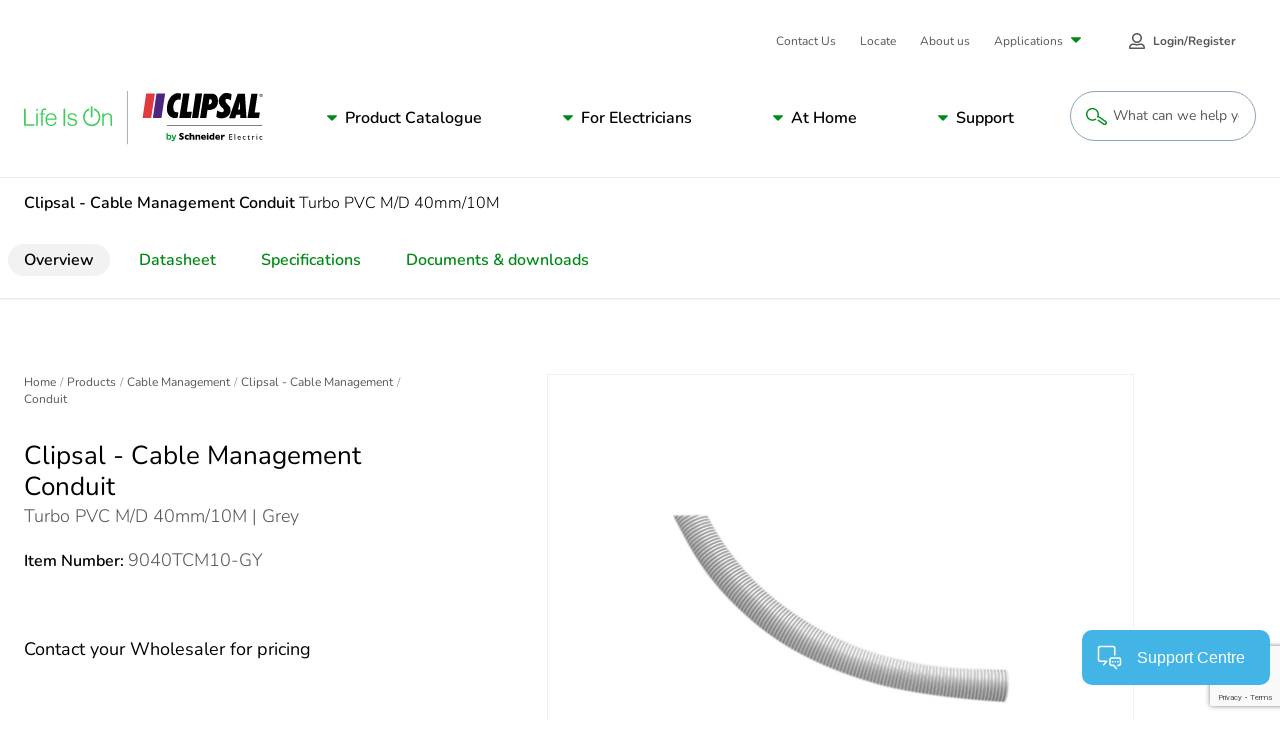

--- FILE ---
content_type: text/html; charset=utf-8
request_url: https://www.google.com/recaptcha/api2/anchor?ar=1&k=6LeIqwsfAAAAAKx8mSMwGSXavfsQdAw-6NsO4nU0&co=aHR0cHM6Ly93d3cuY2xpcHNhbC5jb206NDQz&hl=en&v=PoyoqOPhxBO7pBk68S4YbpHZ&size=invisible&anchor-ms=20000&execute-ms=30000&cb=f00qi0z9o7o2
body_size: 48611
content:
<!DOCTYPE HTML><html dir="ltr" lang="en"><head><meta http-equiv="Content-Type" content="text/html; charset=UTF-8">
<meta http-equiv="X-UA-Compatible" content="IE=edge">
<title>reCAPTCHA</title>
<style type="text/css">
/* cyrillic-ext */
@font-face {
  font-family: 'Roboto';
  font-style: normal;
  font-weight: 400;
  font-stretch: 100%;
  src: url(//fonts.gstatic.com/s/roboto/v48/KFO7CnqEu92Fr1ME7kSn66aGLdTylUAMa3GUBHMdazTgWw.woff2) format('woff2');
  unicode-range: U+0460-052F, U+1C80-1C8A, U+20B4, U+2DE0-2DFF, U+A640-A69F, U+FE2E-FE2F;
}
/* cyrillic */
@font-face {
  font-family: 'Roboto';
  font-style: normal;
  font-weight: 400;
  font-stretch: 100%;
  src: url(//fonts.gstatic.com/s/roboto/v48/KFO7CnqEu92Fr1ME7kSn66aGLdTylUAMa3iUBHMdazTgWw.woff2) format('woff2');
  unicode-range: U+0301, U+0400-045F, U+0490-0491, U+04B0-04B1, U+2116;
}
/* greek-ext */
@font-face {
  font-family: 'Roboto';
  font-style: normal;
  font-weight: 400;
  font-stretch: 100%;
  src: url(//fonts.gstatic.com/s/roboto/v48/KFO7CnqEu92Fr1ME7kSn66aGLdTylUAMa3CUBHMdazTgWw.woff2) format('woff2');
  unicode-range: U+1F00-1FFF;
}
/* greek */
@font-face {
  font-family: 'Roboto';
  font-style: normal;
  font-weight: 400;
  font-stretch: 100%;
  src: url(//fonts.gstatic.com/s/roboto/v48/KFO7CnqEu92Fr1ME7kSn66aGLdTylUAMa3-UBHMdazTgWw.woff2) format('woff2');
  unicode-range: U+0370-0377, U+037A-037F, U+0384-038A, U+038C, U+038E-03A1, U+03A3-03FF;
}
/* math */
@font-face {
  font-family: 'Roboto';
  font-style: normal;
  font-weight: 400;
  font-stretch: 100%;
  src: url(//fonts.gstatic.com/s/roboto/v48/KFO7CnqEu92Fr1ME7kSn66aGLdTylUAMawCUBHMdazTgWw.woff2) format('woff2');
  unicode-range: U+0302-0303, U+0305, U+0307-0308, U+0310, U+0312, U+0315, U+031A, U+0326-0327, U+032C, U+032F-0330, U+0332-0333, U+0338, U+033A, U+0346, U+034D, U+0391-03A1, U+03A3-03A9, U+03B1-03C9, U+03D1, U+03D5-03D6, U+03F0-03F1, U+03F4-03F5, U+2016-2017, U+2034-2038, U+203C, U+2040, U+2043, U+2047, U+2050, U+2057, U+205F, U+2070-2071, U+2074-208E, U+2090-209C, U+20D0-20DC, U+20E1, U+20E5-20EF, U+2100-2112, U+2114-2115, U+2117-2121, U+2123-214F, U+2190, U+2192, U+2194-21AE, U+21B0-21E5, U+21F1-21F2, U+21F4-2211, U+2213-2214, U+2216-22FF, U+2308-230B, U+2310, U+2319, U+231C-2321, U+2336-237A, U+237C, U+2395, U+239B-23B7, U+23D0, U+23DC-23E1, U+2474-2475, U+25AF, U+25B3, U+25B7, U+25BD, U+25C1, U+25CA, U+25CC, U+25FB, U+266D-266F, U+27C0-27FF, U+2900-2AFF, U+2B0E-2B11, U+2B30-2B4C, U+2BFE, U+3030, U+FF5B, U+FF5D, U+1D400-1D7FF, U+1EE00-1EEFF;
}
/* symbols */
@font-face {
  font-family: 'Roboto';
  font-style: normal;
  font-weight: 400;
  font-stretch: 100%;
  src: url(//fonts.gstatic.com/s/roboto/v48/KFO7CnqEu92Fr1ME7kSn66aGLdTylUAMaxKUBHMdazTgWw.woff2) format('woff2');
  unicode-range: U+0001-000C, U+000E-001F, U+007F-009F, U+20DD-20E0, U+20E2-20E4, U+2150-218F, U+2190, U+2192, U+2194-2199, U+21AF, U+21E6-21F0, U+21F3, U+2218-2219, U+2299, U+22C4-22C6, U+2300-243F, U+2440-244A, U+2460-24FF, U+25A0-27BF, U+2800-28FF, U+2921-2922, U+2981, U+29BF, U+29EB, U+2B00-2BFF, U+4DC0-4DFF, U+FFF9-FFFB, U+10140-1018E, U+10190-1019C, U+101A0, U+101D0-101FD, U+102E0-102FB, U+10E60-10E7E, U+1D2C0-1D2D3, U+1D2E0-1D37F, U+1F000-1F0FF, U+1F100-1F1AD, U+1F1E6-1F1FF, U+1F30D-1F30F, U+1F315, U+1F31C, U+1F31E, U+1F320-1F32C, U+1F336, U+1F378, U+1F37D, U+1F382, U+1F393-1F39F, U+1F3A7-1F3A8, U+1F3AC-1F3AF, U+1F3C2, U+1F3C4-1F3C6, U+1F3CA-1F3CE, U+1F3D4-1F3E0, U+1F3ED, U+1F3F1-1F3F3, U+1F3F5-1F3F7, U+1F408, U+1F415, U+1F41F, U+1F426, U+1F43F, U+1F441-1F442, U+1F444, U+1F446-1F449, U+1F44C-1F44E, U+1F453, U+1F46A, U+1F47D, U+1F4A3, U+1F4B0, U+1F4B3, U+1F4B9, U+1F4BB, U+1F4BF, U+1F4C8-1F4CB, U+1F4D6, U+1F4DA, U+1F4DF, U+1F4E3-1F4E6, U+1F4EA-1F4ED, U+1F4F7, U+1F4F9-1F4FB, U+1F4FD-1F4FE, U+1F503, U+1F507-1F50B, U+1F50D, U+1F512-1F513, U+1F53E-1F54A, U+1F54F-1F5FA, U+1F610, U+1F650-1F67F, U+1F687, U+1F68D, U+1F691, U+1F694, U+1F698, U+1F6AD, U+1F6B2, U+1F6B9-1F6BA, U+1F6BC, U+1F6C6-1F6CF, U+1F6D3-1F6D7, U+1F6E0-1F6EA, U+1F6F0-1F6F3, U+1F6F7-1F6FC, U+1F700-1F7FF, U+1F800-1F80B, U+1F810-1F847, U+1F850-1F859, U+1F860-1F887, U+1F890-1F8AD, U+1F8B0-1F8BB, U+1F8C0-1F8C1, U+1F900-1F90B, U+1F93B, U+1F946, U+1F984, U+1F996, U+1F9E9, U+1FA00-1FA6F, U+1FA70-1FA7C, U+1FA80-1FA89, U+1FA8F-1FAC6, U+1FACE-1FADC, U+1FADF-1FAE9, U+1FAF0-1FAF8, U+1FB00-1FBFF;
}
/* vietnamese */
@font-face {
  font-family: 'Roboto';
  font-style: normal;
  font-weight: 400;
  font-stretch: 100%;
  src: url(//fonts.gstatic.com/s/roboto/v48/KFO7CnqEu92Fr1ME7kSn66aGLdTylUAMa3OUBHMdazTgWw.woff2) format('woff2');
  unicode-range: U+0102-0103, U+0110-0111, U+0128-0129, U+0168-0169, U+01A0-01A1, U+01AF-01B0, U+0300-0301, U+0303-0304, U+0308-0309, U+0323, U+0329, U+1EA0-1EF9, U+20AB;
}
/* latin-ext */
@font-face {
  font-family: 'Roboto';
  font-style: normal;
  font-weight: 400;
  font-stretch: 100%;
  src: url(//fonts.gstatic.com/s/roboto/v48/KFO7CnqEu92Fr1ME7kSn66aGLdTylUAMa3KUBHMdazTgWw.woff2) format('woff2');
  unicode-range: U+0100-02BA, U+02BD-02C5, U+02C7-02CC, U+02CE-02D7, U+02DD-02FF, U+0304, U+0308, U+0329, U+1D00-1DBF, U+1E00-1E9F, U+1EF2-1EFF, U+2020, U+20A0-20AB, U+20AD-20C0, U+2113, U+2C60-2C7F, U+A720-A7FF;
}
/* latin */
@font-face {
  font-family: 'Roboto';
  font-style: normal;
  font-weight: 400;
  font-stretch: 100%;
  src: url(//fonts.gstatic.com/s/roboto/v48/KFO7CnqEu92Fr1ME7kSn66aGLdTylUAMa3yUBHMdazQ.woff2) format('woff2');
  unicode-range: U+0000-00FF, U+0131, U+0152-0153, U+02BB-02BC, U+02C6, U+02DA, U+02DC, U+0304, U+0308, U+0329, U+2000-206F, U+20AC, U+2122, U+2191, U+2193, U+2212, U+2215, U+FEFF, U+FFFD;
}
/* cyrillic-ext */
@font-face {
  font-family: 'Roboto';
  font-style: normal;
  font-weight: 500;
  font-stretch: 100%;
  src: url(//fonts.gstatic.com/s/roboto/v48/KFO7CnqEu92Fr1ME7kSn66aGLdTylUAMa3GUBHMdazTgWw.woff2) format('woff2');
  unicode-range: U+0460-052F, U+1C80-1C8A, U+20B4, U+2DE0-2DFF, U+A640-A69F, U+FE2E-FE2F;
}
/* cyrillic */
@font-face {
  font-family: 'Roboto';
  font-style: normal;
  font-weight: 500;
  font-stretch: 100%;
  src: url(//fonts.gstatic.com/s/roboto/v48/KFO7CnqEu92Fr1ME7kSn66aGLdTylUAMa3iUBHMdazTgWw.woff2) format('woff2');
  unicode-range: U+0301, U+0400-045F, U+0490-0491, U+04B0-04B1, U+2116;
}
/* greek-ext */
@font-face {
  font-family: 'Roboto';
  font-style: normal;
  font-weight: 500;
  font-stretch: 100%;
  src: url(//fonts.gstatic.com/s/roboto/v48/KFO7CnqEu92Fr1ME7kSn66aGLdTylUAMa3CUBHMdazTgWw.woff2) format('woff2');
  unicode-range: U+1F00-1FFF;
}
/* greek */
@font-face {
  font-family: 'Roboto';
  font-style: normal;
  font-weight: 500;
  font-stretch: 100%;
  src: url(//fonts.gstatic.com/s/roboto/v48/KFO7CnqEu92Fr1ME7kSn66aGLdTylUAMa3-UBHMdazTgWw.woff2) format('woff2');
  unicode-range: U+0370-0377, U+037A-037F, U+0384-038A, U+038C, U+038E-03A1, U+03A3-03FF;
}
/* math */
@font-face {
  font-family: 'Roboto';
  font-style: normal;
  font-weight: 500;
  font-stretch: 100%;
  src: url(//fonts.gstatic.com/s/roboto/v48/KFO7CnqEu92Fr1ME7kSn66aGLdTylUAMawCUBHMdazTgWw.woff2) format('woff2');
  unicode-range: U+0302-0303, U+0305, U+0307-0308, U+0310, U+0312, U+0315, U+031A, U+0326-0327, U+032C, U+032F-0330, U+0332-0333, U+0338, U+033A, U+0346, U+034D, U+0391-03A1, U+03A3-03A9, U+03B1-03C9, U+03D1, U+03D5-03D6, U+03F0-03F1, U+03F4-03F5, U+2016-2017, U+2034-2038, U+203C, U+2040, U+2043, U+2047, U+2050, U+2057, U+205F, U+2070-2071, U+2074-208E, U+2090-209C, U+20D0-20DC, U+20E1, U+20E5-20EF, U+2100-2112, U+2114-2115, U+2117-2121, U+2123-214F, U+2190, U+2192, U+2194-21AE, U+21B0-21E5, U+21F1-21F2, U+21F4-2211, U+2213-2214, U+2216-22FF, U+2308-230B, U+2310, U+2319, U+231C-2321, U+2336-237A, U+237C, U+2395, U+239B-23B7, U+23D0, U+23DC-23E1, U+2474-2475, U+25AF, U+25B3, U+25B7, U+25BD, U+25C1, U+25CA, U+25CC, U+25FB, U+266D-266F, U+27C0-27FF, U+2900-2AFF, U+2B0E-2B11, U+2B30-2B4C, U+2BFE, U+3030, U+FF5B, U+FF5D, U+1D400-1D7FF, U+1EE00-1EEFF;
}
/* symbols */
@font-face {
  font-family: 'Roboto';
  font-style: normal;
  font-weight: 500;
  font-stretch: 100%;
  src: url(//fonts.gstatic.com/s/roboto/v48/KFO7CnqEu92Fr1ME7kSn66aGLdTylUAMaxKUBHMdazTgWw.woff2) format('woff2');
  unicode-range: U+0001-000C, U+000E-001F, U+007F-009F, U+20DD-20E0, U+20E2-20E4, U+2150-218F, U+2190, U+2192, U+2194-2199, U+21AF, U+21E6-21F0, U+21F3, U+2218-2219, U+2299, U+22C4-22C6, U+2300-243F, U+2440-244A, U+2460-24FF, U+25A0-27BF, U+2800-28FF, U+2921-2922, U+2981, U+29BF, U+29EB, U+2B00-2BFF, U+4DC0-4DFF, U+FFF9-FFFB, U+10140-1018E, U+10190-1019C, U+101A0, U+101D0-101FD, U+102E0-102FB, U+10E60-10E7E, U+1D2C0-1D2D3, U+1D2E0-1D37F, U+1F000-1F0FF, U+1F100-1F1AD, U+1F1E6-1F1FF, U+1F30D-1F30F, U+1F315, U+1F31C, U+1F31E, U+1F320-1F32C, U+1F336, U+1F378, U+1F37D, U+1F382, U+1F393-1F39F, U+1F3A7-1F3A8, U+1F3AC-1F3AF, U+1F3C2, U+1F3C4-1F3C6, U+1F3CA-1F3CE, U+1F3D4-1F3E0, U+1F3ED, U+1F3F1-1F3F3, U+1F3F5-1F3F7, U+1F408, U+1F415, U+1F41F, U+1F426, U+1F43F, U+1F441-1F442, U+1F444, U+1F446-1F449, U+1F44C-1F44E, U+1F453, U+1F46A, U+1F47D, U+1F4A3, U+1F4B0, U+1F4B3, U+1F4B9, U+1F4BB, U+1F4BF, U+1F4C8-1F4CB, U+1F4D6, U+1F4DA, U+1F4DF, U+1F4E3-1F4E6, U+1F4EA-1F4ED, U+1F4F7, U+1F4F9-1F4FB, U+1F4FD-1F4FE, U+1F503, U+1F507-1F50B, U+1F50D, U+1F512-1F513, U+1F53E-1F54A, U+1F54F-1F5FA, U+1F610, U+1F650-1F67F, U+1F687, U+1F68D, U+1F691, U+1F694, U+1F698, U+1F6AD, U+1F6B2, U+1F6B9-1F6BA, U+1F6BC, U+1F6C6-1F6CF, U+1F6D3-1F6D7, U+1F6E0-1F6EA, U+1F6F0-1F6F3, U+1F6F7-1F6FC, U+1F700-1F7FF, U+1F800-1F80B, U+1F810-1F847, U+1F850-1F859, U+1F860-1F887, U+1F890-1F8AD, U+1F8B0-1F8BB, U+1F8C0-1F8C1, U+1F900-1F90B, U+1F93B, U+1F946, U+1F984, U+1F996, U+1F9E9, U+1FA00-1FA6F, U+1FA70-1FA7C, U+1FA80-1FA89, U+1FA8F-1FAC6, U+1FACE-1FADC, U+1FADF-1FAE9, U+1FAF0-1FAF8, U+1FB00-1FBFF;
}
/* vietnamese */
@font-face {
  font-family: 'Roboto';
  font-style: normal;
  font-weight: 500;
  font-stretch: 100%;
  src: url(//fonts.gstatic.com/s/roboto/v48/KFO7CnqEu92Fr1ME7kSn66aGLdTylUAMa3OUBHMdazTgWw.woff2) format('woff2');
  unicode-range: U+0102-0103, U+0110-0111, U+0128-0129, U+0168-0169, U+01A0-01A1, U+01AF-01B0, U+0300-0301, U+0303-0304, U+0308-0309, U+0323, U+0329, U+1EA0-1EF9, U+20AB;
}
/* latin-ext */
@font-face {
  font-family: 'Roboto';
  font-style: normal;
  font-weight: 500;
  font-stretch: 100%;
  src: url(//fonts.gstatic.com/s/roboto/v48/KFO7CnqEu92Fr1ME7kSn66aGLdTylUAMa3KUBHMdazTgWw.woff2) format('woff2');
  unicode-range: U+0100-02BA, U+02BD-02C5, U+02C7-02CC, U+02CE-02D7, U+02DD-02FF, U+0304, U+0308, U+0329, U+1D00-1DBF, U+1E00-1E9F, U+1EF2-1EFF, U+2020, U+20A0-20AB, U+20AD-20C0, U+2113, U+2C60-2C7F, U+A720-A7FF;
}
/* latin */
@font-face {
  font-family: 'Roboto';
  font-style: normal;
  font-weight: 500;
  font-stretch: 100%;
  src: url(//fonts.gstatic.com/s/roboto/v48/KFO7CnqEu92Fr1ME7kSn66aGLdTylUAMa3yUBHMdazQ.woff2) format('woff2');
  unicode-range: U+0000-00FF, U+0131, U+0152-0153, U+02BB-02BC, U+02C6, U+02DA, U+02DC, U+0304, U+0308, U+0329, U+2000-206F, U+20AC, U+2122, U+2191, U+2193, U+2212, U+2215, U+FEFF, U+FFFD;
}
/* cyrillic-ext */
@font-face {
  font-family: 'Roboto';
  font-style: normal;
  font-weight: 900;
  font-stretch: 100%;
  src: url(//fonts.gstatic.com/s/roboto/v48/KFO7CnqEu92Fr1ME7kSn66aGLdTylUAMa3GUBHMdazTgWw.woff2) format('woff2');
  unicode-range: U+0460-052F, U+1C80-1C8A, U+20B4, U+2DE0-2DFF, U+A640-A69F, U+FE2E-FE2F;
}
/* cyrillic */
@font-face {
  font-family: 'Roboto';
  font-style: normal;
  font-weight: 900;
  font-stretch: 100%;
  src: url(//fonts.gstatic.com/s/roboto/v48/KFO7CnqEu92Fr1ME7kSn66aGLdTylUAMa3iUBHMdazTgWw.woff2) format('woff2');
  unicode-range: U+0301, U+0400-045F, U+0490-0491, U+04B0-04B1, U+2116;
}
/* greek-ext */
@font-face {
  font-family: 'Roboto';
  font-style: normal;
  font-weight: 900;
  font-stretch: 100%;
  src: url(//fonts.gstatic.com/s/roboto/v48/KFO7CnqEu92Fr1ME7kSn66aGLdTylUAMa3CUBHMdazTgWw.woff2) format('woff2');
  unicode-range: U+1F00-1FFF;
}
/* greek */
@font-face {
  font-family: 'Roboto';
  font-style: normal;
  font-weight: 900;
  font-stretch: 100%;
  src: url(//fonts.gstatic.com/s/roboto/v48/KFO7CnqEu92Fr1ME7kSn66aGLdTylUAMa3-UBHMdazTgWw.woff2) format('woff2');
  unicode-range: U+0370-0377, U+037A-037F, U+0384-038A, U+038C, U+038E-03A1, U+03A3-03FF;
}
/* math */
@font-face {
  font-family: 'Roboto';
  font-style: normal;
  font-weight: 900;
  font-stretch: 100%;
  src: url(//fonts.gstatic.com/s/roboto/v48/KFO7CnqEu92Fr1ME7kSn66aGLdTylUAMawCUBHMdazTgWw.woff2) format('woff2');
  unicode-range: U+0302-0303, U+0305, U+0307-0308, U+0310, U+0312, U+0315, U+031A, U+0326-0327, U+032C, U+032F-0330, U+0332-0333, U+0338, U+033A, U+0346, U+034D, U+0391-03A1, U+03A3-03A9, U+03B1-03C9, U+03D1, U+03D5-03D6, U+03F0-03F1, U+03F4-03F5, U+2016-2017, U+2034-2038, U+203C, U+2040, U+2043, U+2047, U+2050, U+2057, U+205F, U+2070-2071, U+2074-208E, U+2090-209C, U+20D0-20DC, U+20E1, U+20E5-20EF, U+2100-2112, U+2114-2115, U+2117-2121, U+2123-214F, U+2190, U+2192, U+2194-21AE, U+21B0-21E5, U+21F1-21F2, U+21F4-2211, U+2213-2214, U+2216-22FF, U+2308-230B, U+2310, U+2319, U+231C-2321, U+2336-237A, U+237C, U+2395, U+239B-23B7, U+23D0, U+23DC-23E1, U+2474-2475, U+25AF, U+25B3, U+25B7, U+25BD, U+25C1, U+25CA, U+25CC, U+25FB, U+266D-266F, U+27C0-27FF, U+2900-2AFF, U+2B0E-2B11, U+2B30-2B4C, U+2BFE, U+3030, U+FF5B, U+FF5D, U+1D400-1D7FF, U+1EE00-1EEFF;
}
/* symbols */
@font-face {
  font-family: 'Roboto';
  font-style: normal;
  font-weight: 900;
  font-stretch: 100%;
  src: url(//fonts.gstatic.com/s/roboto/v48/KFO7CnqEu92Fr1ME7kSn66aGLdTylUAMaxKUBHMdazTgWw.woff2) format('woff2');
  unicode-range: U+0001-000C, U+000E-001F, U+007F-009F, U+20DD-20E0, U+20E2-20E4, U+2150-218F, U+2190, U+2192, U+2194-2199, U+21AF, U+21E6-21F0, U+21F3, U+2218-2219, U+2299, U+22C4-22C6, U+2300-243F, U+2440-244A, U+2460-24FF, U+25A0-27BF, U+2800-28FF, U+2921-2922, U+2981, U+29BF, U+29EB, U+2B00-2BFF, U+4DC0-4DFF, U+FFF9-FFFB, U+10140-1018E, U+10190-1019C, U+101A0, U+101D0-101FD, U+102E0-102FB, U+10E60-10E7E, U+1D2C0-1D2D3, U+1D2E0-1D37F, U+1F000-1F0FF, U+1F100-1F1AD, U+1F1E6-1F1FF, U+1F30D-1F30F, U+1F315, U+1F31C, U+1F31E, U+1F320-1F32C, U+1F336, U+1F378, U+1F37D, U+1F382, U+1F393-1F39F, U+1F3A7-1F3A8, U+1F3AC-1F3AF, U+1F3C2, U+1F3C4-1F3C6, U+1F3CA-1F3CE, U+1F3D4-1F3E0, U+1F3ED, U+1F3F1-1F3F3, U+1F3F5-1F3F7, U+1F408, U+1F415, U+1F41F, U+1F426, U+1F43F, U+1F441-1F442, U+1F444, U+1F446-1F449, U+1F44C-1F44E, U+1F453, U+1F46A, U+1F47D, U+1F4A3, U+1F4B0, U+1F4B3, U+1F4B9, U+1F4BB, U+1F4BF, U+1F4C8-1F4CB, U+1F4D6, U+1F4DA, U+1F4DF, U+1F4E3-1F4E6, U+1F4EA-1F4ED, U+1F4F7, U+1F4F9-1F4FB, U+1F4FD-1F4FE, U+1F503, U+1F507-1F50B, U+1F50D, U+1F512-1F513, U+1F53E-1F54A, U+1F54F-1F5FA, U+1F610, U+1F650-1F67F, U+1F687, U+1F68D, U+1F691, U+1F694, U+1F698, U+1F6AD, U+1F6B2, U+1F6B9-1F6BA, U+1F6BC, U+1F6C6-1F6CF, U+1F6D3-1F6D7, U+1F6E0-1F6EA, U+1F6F0-1F6F3, U+1F6F7-1F6FC, U+1F700-1F7FF, U+1F800-1F80B, U+1F810-1F847, U+1F850-1F859, U+1F860-1F887, U+1F890-1F8AD, U+1F8B0-1F8BB, U+1F8C0-1F8C1, U+1F900-1F90B, U+1F93B, U+1F946, U+1F984, U+1F996, U+1F9E9, U+1FA00-1FA6F, U+1FA70-1FA7C, U+1FA80-1FA89, U+1FA8F-1FAC6, U+1FACE-1FADC, U+1FADF-1FAE9, U+1FAF0-1FAF8, U+1FB00-1FBFF;
}
/* vietnamese */
@font-face {
  font-family: 'Roboto';
  font-style: normal;
  font-weight: 900;
  font-stretch: 100%;
  src: url(//fonts.gstatic.com/s/roboto/v48/KFO7CnqEu92Fr1ME7kSn66aGLdTylUAMa3OUBHMdazTgWw.woff2) format('woff2');
  unicode-range: U+0102-0103, U+0110-0111, U+0128-0129, U+0168-0169, U+01A0-01A1, U+01AF-01B0, U+0300-0301, U+0303-0304, U+0308-0309, U+0323, U+0329, U+1EA0-1EF9, U+20AB;
}
/* latin-ext */
@font-face {
  font-family: 'Roboto';
  font-style: normal;
  font-weight: 900;
  font-stretch: 100%;
  src: url(//fonts.gstatic.com/s/roboto/v48/KFO7CnqEu92Fr1ME7kSn66aGLdTylUAMa3KUBHMdazTgWw.woff2) format('woff2');
  unicode-range: U+0100-02BA, U+02BD-02C5, U+02C7-02CC, U+02CE-02D7, U+02DD-02FF, U+0304, U+0308, U+0329, U+1D00-1DBF, U+1E00-1E9F, U+1EF2-1EFF, U+2020, U+20A0-20AB, U+20AD-20C0, U+2113, U+2C60-2C7F, U+A720-A7FF;
}
/* latin */
@font-face {
  font-family: 'Roboto';
  font-style: normal;
  font-weight: 900;
  font-stretch: 100%;
  src: url(//fonts.gstatic.com/s/roboto/v48/KFO7CnqEu92Fr1ME7kSn66aGLdTylUAMa3yUBHMdazQ.woff2) format('woff2');
  unicode-range: U+0000-00FF, U+0131, U+0152-0153, U+02BB-02BC, U+02C6, U+02DA, U+02DC, U+0304, U+0308, U+0329, U+2000-206F, U+20AC, U+2122, U+2191, U+2193, U+2212, U+2215, U+FEFF, U+FFFD;
}

</style>
<link rel="stylesheet" type="text/css" href="https://www.gstatic.com/recaptcha/releases/PoyoqOPhxBO7pBk68S4YbpHZ/styles__ltr.css">
<script nonce="JfdabcjdvQqYY6Hosva_Mg" type="text/javascript">window['__recaptcha_api'] = 'https://www.google.com/recaptcha/api2/';</script>
<script type="text/javascript" src="https://www.gstatic.com/recaptcha/releases/PoyoqOPhxBO7pBk68S4YbpHZ/recaptcha__en.js" nonce="JfdabcjdvQqYY6Hosva_Mg">
      
    </script></head>
<body><div id="rc-anchor-alert" class="rc-anchor-alert"></div>
<input type="hidden" id="recaptcha-token" value="[base64]">
<script type="text/javascript" nonce="JfdabcjdvQqYY6Hosva_Mg">
      recaptcha.anchor.Main.init("[\x22ainput\x22,[\x22bgdata\x22,\x22\x22,\[base64]/[base64]/[base64]/[base64]/[base64]/UltsKytdPUU6KEU8MjA0OD9SW2wrK109RT4+NnwxOTI6KChFJjY0NTEyKT09NTUyOTYmJk0rMTxjLmxlbmd0aCYmKGMuY2hhckNvZGVBdChNKzEpJjY0NTEyKT09NTYzMjA/[base64]/[base64]/[base64]/[base64]/[base64]/[base64]/[base64]\x22,\[base64]\\u003d\\u003d\x22,\x22wrN4H8Khwp/CrhMcX8OZw7EzwqbDuwbCmsOkF8KlE8O1OU/DsS7CmMOKw7zCohQwecOZw6jCl8O2I3XDusOrwqEDwpjDlsOHEsOSw6jCrMKtwqXCrMOGw6TCq8OHasOCw6/[base64]/Ck0jCsjYuTkA/GMO/w63ClsOGwr1Nc0UUw5sgNhLDiVIPa3Egw7Ncw4crDMK2MMKqFXjCvcKLa8OVDMK/WmjDiWBVLRY1wq9MwqIVCUcuAF0Cw6vClMO9K8OAw7XDjsOLfsKjwrTCiTw6aMK8wrQywrtsZknDl2LCh8KkwpTCkMKiwpbDrU1cw6DDh395w6s/QmtMRMK3e8KuKsO3wovCg8KBwqHCgcK4AV48w4ptF8Ohwo7CvWk3VcOtRcOzZMOSworChsOZw5nDrm0Pc8KsP8KUUnkCwp7CocO2JcKDXMKvbWMmw7DCuhUTOAY6wpzChxzDl8Kuw5DDlVbCksOSKR/CmsK8HMKMwoXCqFhae8K9I8OheMKhGsOAw6jCgF/CnsKeYnUCwrpzC8OpFW0TI8KzM8O1w47Dp8Kmw4HCvMOyF8KQfzhBw6jCtsKzw6hswpHDrXLCgsOFwovCt1nCnBTDtFwRw7/Cr0VOw4nCsRzDllJ7wqfDhXnDnMOYa0/CncO3wplja8K5A2ArEsK4w659w53DvcKJw5jCgTE7b8O0w7HDr8KJwqxHwpAxVMKRY1XDr1/DuMKXwp/CjsKQwpZVwrLDmm/CsATCmMK+w5BpVHFISlvCln7CojnCscKpwrLDk8ORDsOZRMOzwpkCK8KLwoB8w5tlwpB/woJ6K8Oew5DCkjHCusKtcWc7D8KFwobDgxdNwpNLccKTEsOMfyzCkXJmMEPCjDR/w4YVQcKuA8KBw5zDqX3CuDjDpMKrSsOPwrDCtUXCkkzCoHDCnSpKG8K2wr/CjBU/wqFPw5HCl0dQJVwqFA4rwpzDsxzDv8OHWijCg8OeSCpWwqItwqFwwp9wwo/DrEwZw7PDhAHCj8ObNFvCoCoDwqjChAoxJ1TChxEwYMOoQkbCkFkBw4rDusKJwrIDZWPCkUMbH8KwC8O/woDDohTCqGPDr8O4VMKdw47ChcOrw7FFBQ/DvsK0WsKxw5JlNMONw508wqrCi8KMOsKPw5UFw5slb8OnTlDCo8OQwqVTw5zCm8K0w6nDl8OEKRXDjsKyFQvCtWHCuVbChMKuw58yasOMbHhPDDN4N3Qzw4PCsScGw7LDukPDrMKlwqo0w6/[base64]/[base64]/DgFYRCMOewo7CkMKHw6fCi8KYw5LDoSN2wqcdSyDCm8K7w5VCLcKSenNNwooNb8OywpHCs3Qcw7vCrX/[base64]/Cv8O2wq/CicKjJSHCgXHDksOtPcOnecOuecO1TcOWw6PCqsOUwoxgIXfCmzvDvMOzUMOSwrjDosOJGlQAesOhw6dfaC4Dw5JfG03Co8K6ZcOMwp4cUsO8w7kNw5zCj8KxwrrDusKOwrbCj8K2F1vDuj58wpjDqj/Dqn3DmcK7WsOGw4J1fcKxwpQtLcOyw7BOIWY0w7AUwp3CscO/wrbDrcObeE8fUMOQw7/CpVrDjsKFQsKpwrXCsMOJw5nCsx7DgMOMwqwaC8O3DnYdH8OPCGPDuHQUccORGMKNwr5BP8OSwrrCpjIHG3MEw70AwpHDvsO3wp/CgcKpYztkdMKIw4YjwonCoElFV8KnwqLCmcOWMxN+PMOMw4l8woPCuMKuA2vCnXnCrcKSw4Vfw7TDrMKnUMK7LinDiMOqKlTCr8OjwrnCk8KdwpRvw7/CpMKoYcKBbMKxQ1TDjcO0dMKbwqkwUyp7w5bDh8O2LEc7N8Omw4w5wrLCmsO0CMOTw7ozw7chbGdaw7Fvw5JaKSxww5oEwoDCv8KtwqbCs8OPIWrDjkPDqcOkw4MGwrpxwrw/w6s1w4ddwprDncOzR8KMRcOXXEsPwrfDr8Ksw5PCn8OjwpNcw43CscOoZQMEDMOcOcOPFWETwqzDs8OTEsOFUx41wrbCh0/[base64]/DqMOEOXTCnsKGw77Cl8KGbUfCvMKLU8KnwrEVwojCtMKSb0LCilV2WMKZwqjDpCTCln9XR1fDgsOyGFvCkHrCp8OpK3keBz7DiD7Cq8KOIx3DtlHDmsO3V8OYwoAPw7bDhcKMwpx+w6/[base64]/[base64]/CrcO6wojCoyIEP8K+w6gnazhHw7DCsDXDmgrCtMKfdGDCpj7Dl8K9GRdxfx8aW8KAw6xdwrB7GwbCoWZ0w67CtSVTwovCnTbDtsO+agxYwrceWV4Dw6pjRMKLVMKZw4FkIsOEHDjCm15ILjHCk8OWA8KcQVIdaCfDssKVG0zCsjjCqVPDs2oNwr/DucOJVMOVw5bCm8ONw4TDgkYOw7TCsCbDkgXCrSAgw7oNw7DDksOdwojDk8OnccK7wr7Ds8O+wrzCpX5SdzPCrcKfF8OAwpl3J3Bjw6IQOWzDrMKbw63DlMKCan/ClhPCgXfCnMO6wrMmbwPDg8Otw5gAw5vDgWIWL8KFw40ON1nDgnFHw6HCk8KfZsKpD8KZwpssEsO9wqLDsMO2w4Y1dMKZw6zCgiQiYcOawpvDiwzDh8KsfSdmQcOzFMK5w4tNDMKvwoQNAicMw6lww5ojw53DmlvDqcK/CCx4wpQew7Ajwpkew79+HcKqSMKDasOewowTw6IWwq/DpkMuwpR5w53CpzvCpBYEWjNKwpluYMKDw6HDp8O/wpzCsMOnw5gbwrgxw6lWw7Jhw6zCs1TChsOKNcK8eXFBXsKGwrNLQcONBwJSQsONdAXCiSFUwqJREcKoKmPCjC7CrcKiL8O+w6LDs13DuxDDmSVTAsOyw4TCoUpdSnvCpMK2KMKJw4oCw4lHw5PCssKOPHo4SUVpMcOMdsO0I8OOY8O/[base64]/DqMKsWBvChhnDn8KnMcOgwqV/GXzCqjnCpBdkw4nDkFPDjcOcwqICMxJrSCxjNCYjPcO4w5kJV2/[base64]/[base64]/F3BAIihnacKEeFU0fMOuC8OTTyhBHMOxw7nCisOMwqrCocKVZS7DpsKIwqDCuRVGw7IHwofDlxPDr3nDicK2w5DCp0dfDEd5wq55ATnDi3HCvkluJHRwVMKaK8K4wq/CnkM2GT3CsMKGw6rDhiDDmcKZw6LCj0dmw4wDJ8OAUV4Nd8OCVsKhwr3CmRDDpUs7EjbCkcKqJjhRW0A/w4TDlsKeTcOXw44swpwNInEkIsKsF8OzwrDDkMKkG8Kzwp0swpTDuC7DmcOUw5fDl14Iw6A6w6LDqcK6Dm8PAcOFIcK4LMO6wpFhw7cCKSfDvnELeMKQwqwWwrPDgi3CgizDuR3CvMOIwo/Cl8OwfU88csOIw7fCs8OCw7nCnsOBCEzCkXvDn8OcPMKtwoV+wpnCs8OPwppSw4hwfncrw53ClsOcI8KWw4dIwqDDvFXCrUjClMOIw7PDn8O1W8KAwpwfw6vCs8Klwq4zwpTDogXDsjXCtmwSwpnCsUjCtzROCsKxTMOdw79Ow5/DvsOSS8KgKn52eMOHw4PDtsO9w7LDucKfw7bCr8KoP8OCaQfCjULDocOiwq7Co8Ozw5TDl8K5M8ODw4glfkx1b3zDosOhOsOwwpkvw4gEw7zCgcKjw4cNw7nDn8OfS8KZw61/w7pgMMK6CkPCo3HCuSJrw6LCisOkNxvClAw1GnTDhsK2cMKNw4pBwrLDjcKuPW57fsOlJBMxTsOIbyHDpAhCwprCtHZvwpvCkiTCsT47wowBwqnDsMOZwo3Cjz56dcOAfMKSZT9ATxjDgxzCrMKPwp/[base64]/DmcOeeVhgb8K9w59Tw7bDi8O2CMKbw77CoMK1wp9cQFFFwoXCnwTCr8K0wovCkcKFGMOewrHCsBt4w7zCr3w4wrvCinYzwok4woHDoFMdwp0ew4nCrsOteg/DqW/[base64]/CMOzwoAbwqIKQCsMw4UWw7cVLMKqVMOKXhdWwoTDncKMwojCl8OJFcOvw7zDk8OnG8KWAlfDnATDvQzCkG3DsMOjwoTDg8OVw43CswdBPR0kcMKhw7XCmwtTw5djZArDsTbDvcKhwqXCkhLCiELCmcKrwqLDlMOFw57ClnkOa8K7FcK6LmvDpivDiD/[base64]/CiTDDs3XDgA0zw4FzEsKmVlrDqsKXw4pzBsKrBkrCkh84w4LCtsOzb8Kcw59eFMOiw6d/esOFwrQMOsKEPMOEZyd1w5HDggvDh8O1BcKgwpvCo8OGwoZHwofCk0fCgsOyw6TDgF/[base64]/w5k9w6t0w5zCgsOkwowKw6zCkcKnwqHCncKBAcOpw4sOTXNTcsKhVF/CiGzCtRzCjcK5U3wEwolTw78Fw5jCsQpswrbCisK2wroLIMOPwonCtgY1wpJUYmPCqDsYwphmSwRYY3bDuAcbYUJyw4hSw7J5w5TCpcOGw5zDoUjDjjF1w4XCimRoCwTCv8OFKj1Ew69SeiDChMKmwrDDmm3DssKAwoxiwqfDrMO+A8OUw5Rxw4LCqsOBHcK/UsKawprCgkDCq8KOf8O0w4oUw4FBbsOOw4xewqMxw7PCgizCq23CrjVGTsO8acKmFsOJw7ktSTYqHcK8NnfCt3w9IcKpwoQ9CjIBwprDlkHDjcOKX8O4wo/Dhk/DvcOrwq7CnEBWwoTCl2zCusKgwq5ETMKMasOww4XCm11/F8Krw6IhDsO1w4tswrNsOhd2w73CisKvw65qdsOow4LDig8YfsO9w7MJK8Kzwp8PBsOxwrzDkGvChcKWfMO8AWTDnmU5w7HCuEHDlGgCw5lnRS1RKiELwoYVawdswrPDizd2YsOrUcKhVhhBK0HDmMKOwoMUw4DDnm4BwrnCsyt2NMKwSMKhYU/Ct3DCo8K8H8KGw6jDuMOZBMKDQcKwLz4Uw613wrPCtARJM8OUwrMqwo7Cv8OLDTDDo8OhwpteKXLCviF3wrbCgmDDrsOpecOxXcO8L8OIHC/CgkoPNMO0WcOlwqvCnlIzKcOQwptrGR/[base64]/woJDwrA/[base64]/w6hMwqoDU153YsOZSsOiw4gKaQ4/A1o9OcO2al1SayDDocKDwrsMwpgpCzfDhsKZWMOBAsO6wrnDr8K2TzFkw6rDqBBSw4hpNcKqaMKgwo/CinXCksO4V8Khw7JfXQrCpMKYw5dhw4FEw4XCksOPaMKWbjJie8Ktw7bCicO6wqkAK8OYw4rCjsKPbkFHZ8KewrAYwpgNZ8O8w7Isw58sU8Okw7wZwpNNJsOpwoEBw7bDnC/CrljCmcKPw4IUwqHDjQTCjkt8acKLw6x0wovCrsOpwoXCrWfCkMKHw4txGQ7DhsKfwqfDnXnDjMOqwqvDnh/[base64]/[base64]/CoMKUw6DDkcOGJg3DgsKWw4TDocKeEjFUcXrCtMOWZ3zCrB9Pw6dcw6x6HHbDpMOlw4tQHU1CIMK8wpplAMKsw5hdIGo/KWjDgUUESsOpwqdDw5bCpWPCosOEw4JFZsOiPCVdEngawonDmsOVVsKcw4fDqCl1aH7Co18swo5Iw5/[base64]/[base64]/CosKjK2s2w6fDhMKnZC8Uw4DCk8O6w58nwr7CncOWw5vDvmRCbhLCulQSw6bDgMKnDG/Dq8OzRcK/[base64]/Dm8OYCMOlwpnDpijDocOVwrNiPcKRw7TDqcOJWnsJb8KmwrzCjGEkPllmw4vCkcKLwok8IivCi8KBwrrDrsK6wq/DmTkew5o7w7bDpx3Cr8OWREkWP28twrhhRcKww4tyW3LDtsOPwrbDnko+KcKtOsKaw7wlw7xyXcKSFnDCmn9MXcKVw5wDwrERcm1+wrwSaHPCjTLDl8OCw5xNEsKHWUfDq8Ofw6nCli3CjMOaw4TCjMOKQ8O9A0nCj8KYw7rCpD8/eEPDkU/DiCHDm8KEc0dZbsKZMMO1OnFiICwow7hnPBTCo0QuHFtpI8OWQQvCicOOw4/DnDsxNsO/cT7CmzbDlsKeI0hjw4M3P3PDqEorw5nCj0rDo8KtBj7ChMOJwp5iKMOwB8KjVGzCgGAEwq/DrCLCicKuw5jDtcKgNGdgw4BSw7E+CsKWEsK4wqnCrWRfw5/Dqy1Hw7TDnlvCqnMkwpQdQ8ObFsKowphicyTDsC9EC8KxAzLCp8KZw6drwqtow6ILwr/DisKvw63CkQXDv3FnIMOuVzxmNVbCuUpKwr3CoybCo8OUJzUMw78aGWpww5HDkcOoDWzCuVAoS8OFMMKfSMKEccOnw5VUwrbCsik/[base64]/ZsK0w7cow58sLFplwoN8wqvDp8O8w4jDnEY6ZcKBw4XCrnxNwpfCosOsVcOTaXjCpzbDtyLCqcKFDB/DusOzbcO6w4xccxMxZBfDp8OubAvDvnMQGTN4BVzCvG7DuMKcG8O9PcK+dHnDvBXDkDfDqnVhwo0FfMOlbsO/wonClkE0SHXCocK3PixYw6ZSwqsow641GiwxwpEsMVHCtyLCrUYKwofCuMKMw4Nmw77DsMKmWF8casKyW8OWwppqcsOCw5t5C3EawrLChSsfZ8OYWsOlDsOHwpksZsKlw5HCuwcWAwMic8OXJsKVw5QgPRTDtn8GC8OIwr3CjH/DrT5jwqfDkB/CtMK/w4LDnB4fdVRxDsOzwo8RHcKKwpfDqcKGwrzDlBEIwpJzfnJABsOBw7fCkWg/W8KbwqXCrHx2AXzCvywIScOfUMOzFj7DisO5T8KbwpIEw4bDtjPDkC5HPgVhIHjDq8OVGE/DvcOlCcKRMX0fNsKew58xQMKJw4xZw7PCgT7CvsKRcmXCqBzDswfDuMKpw59GZsKIwr3Dt8KENMOfw4zDi8OlwoNlwqLDn8OCATEKw6rDl0AZYC/Cj8OOOcK9CxYIBMKoS8KmVHQ+w5oRMQTCiFHDn0LCn8KfNcO/[base64]/CsALDgMKJw44nwrNww5wuO8KIMxvDqsKtw57CrsO5w606w5EfOxHCj1kcWsOlw4bCnUXDhMOtWcOyMMKPw708w4HDrgPDj04EE8KwUcObVHpxRMKaR8OUwqRDDMOvUF/[base64]/wrluJcKIw6PDrMK0wrjCrm8gw47CpMOZMsOqH8KxwofDiMOfRsK0aRwNGzbCtD1yw44kwpvCnkvDmBDCn8Osw7bDmnHDh8O+SiPDnjUZw7MpH8OzeUHCokbDt1BZPMK7LwbCq0xlw7TDkloSw4/CglLDp3NOw599fDF6woQ0wq4nTgDDnyJ8VcOXwowpw67DnMOzJ8OsPsOSw53DssOfAUs3w77CkMO2w682wpfCiH3Cm8KrwopYwrhuw6nDgMOtwq0mYBfCizYFwoRCw6jDisOZwr5KGUdLwpZBwqrDoC7CmsOHw7gqwo5fwrQ/Q8O7wpvCs1pswqohFEwRw6HDvwrDthB/w4Fiw43ClkHDs0XDisOSwq15AsKVw7vCrycpI8KAw4Qnw5BQfMOyYcKXw79oUD0zwqYwwoRcCTdww7Mrw4sRwpgXw55PKjMfX2tYwopdLEA5GsO1aTbDnHR8WmNPw7see8KxSgDDpkvDuAIrK1fDqMKmwoJYPmjCu1rDuX/DrMOcKcOlRsO3wphjXsKYYMKvwqIpwr7DgVcjw7YbO8OJw4bCgMO4bsOcQMOEOj3Cn8KTfcOIw4c/w7ZOfU85b8K4wqPCmGTDkkzDnVLClsOSwrNvwrJcwqvChUVrKXBbw6ZPWCrCh14QRB/Cu0rCtXJPXkIrL3nCgMOVdsOsTcO8w63CkjzDusKZBsOcw45FZMOYeVLCvcKCMGt8E8O8DEfCusKiXDjDlMKgw7HDiMKhCsKvLcOZTFxmRwvDlsK3ITzCgMKCwr/DnsOcXy3CsSVPKMKoPkfDpcKtw6wvD8OLw6BkPcKKGcKpw5TDh8K/wrbCpMO4w4VYZsKNwq48dhMhwpnCmcOGEg1lVilpwrMtwpFARsOVVcKWw5AkI8K0w6kRwqd9wpTCnnkHw6dAw6QVI1IuwrHDqmhCRMK7w55nw5kJw51ibcKdw7jDm8K0w5IQJMO0M2HDowXDlMKCwqHDhlDCgknDpcKBw4DDuzbCoAfDpwHDtsK/[base64]/CsGQLwqwxw4ZLw6nDkCTDgmrDkcKUDXNyw4XDvcOaw4XDmhrCucKWSMOXw4FowoQeUhpZUsKWw5zDucOdwoTCrcKsGcOFQA/CjD57wojCqMOoGsKxwolkwqV2PcOrw75KXHTCkMOhwqxnY8KZDiLCi8O2WQQLWXgFbkrCvH1TG2rDl8KQIGB0OsOBesOow5jCnHbCsMOgw7gZw5TCuSPCvMKJN23CjcOcb8OJDGfDrSLDmUNHwodsw5h1wrXCiHrDvMK/X1LCmMOCMm3DowPDvUImw5DDrUUcwqcyw6LCl251wp5+NcO2WMK2wqjCjx5dw6XDn8OdVMKnw4J7w5g6w5zClCFSFWvClVTCsMKVw5bCh3/DgFQ2eAo2E8KvwqdVwoLDpcKUwqbDv1PChSwtwoo/[base64]/[base64]/CkV/CjCQewovDkcO0w7s0w73DhwIXw4vCo8K7O8OjEGQICFYqwq3DphTDmXx8UhTDpcOYRsKSw6QCw7lZN8KUw6bCjBjCkgElw5U/VMKWRMKiw5jDkmFqwqgmJAbDrMK/w6/DkEDDscK1wqFZw7BNClDChGYce0HCnFXClcKTGcOzc8KfwoDChcO9wpsyEMOAwoBeR3HDpMKpJA/DvyZIEB3DqsO4w7LCt8OLwpNRw4PDrcOYw7oDw5Vbw7VCw5nCsHIWw64IwrdSw5UzWMOuK8KhOcOjw6ZmGsO7wqRRcMOrw6IfwoxUwpFAw7TChsOEa8Onw63DlxsTwqJsw4AYQClJw6fDn8Orwr3DhgXCmcOJPcOFw49lC8KFwqJcXGfDlMO+wobCvD/[base64]/Csi19w4rCocOiwoVww67Dr2nDpcKAXhUbAEsiWiwad8K4w4nCqBsPNcOPw5MoXcKcKhTDssKawqbCpMKQwrliN1QfJXkZUA9JdsOiw5MeDRvCpcO5DMKww44hfHHDtlTClUHCucOywojDlXt7VHYpw4JmexDDt1hfwocTRMK9w5fDvhHCmMO+w692wp/CtMKoUMK3ZkvClcOyw67DhcOrDsO1w7zCmcK7w6sHwqUbwoxuwpvDisOgw5YYwrnDqMKLw4/DiBJHFsOiIsO+QmTDlU4Ow5fCgkY2w6TDjwh0woc0w43CnSTDiEB0B8KOwrRuOMOUBcK4OMKlwrAuw5bCnkzCuMOZPmEQMw/DoWvCpTpqwoBya8OFGX5ZNcO8w7PCpmNGwr5EwpLCsiN2w5jDnWgxfD3CkMO1woYlGcO2w6HCnMOMwphWMXPDgjwIO1gGGMOaAUxBUXDCmsOERBNAYE5rwoTCpcOtwqXCicOgXFssOcKQwr4PwrQ5w7vDv8KMOUfDuzp4f8ODRSLCp8KbPxTDjsOTPcKVw41iwp/DvjnChFLChT7CtGLCgWXDjMK8LDEHw45Sw4BfFsKEScK1OAV2GxTCmR3CixHDglTDk2rDlMKHwppXwp/CjsOuDkzDih/[base64]/DuyV1HwphwpDCmAfCt8K0w4zDtsOLw5Y4AjvCvsKcw54LVzzDlMOGUxZtwq0jenlcP8O2w4/DrcKpw7Rmw4wHUwrCmVh1OsKMw7JRZcOow5AAwq41RMKJwrExNSU8w7VMQ8KPw69AwrvCiMKHBlDCuMKxeSs6w5Q7w6JEUhTCs8ORbGDDtx4QNhdtS1cKwqRUaALDqzvDscKnKxJJUMOuYMKuw6AgBSnDjnbCiUUxw61za3/Dn8O3woHDnDbChMOcJMK9w7QdPmZOawDCiR9mwrPCucONQQTCp8K9bARgGMOFw7/[base64]/[base64]/CjwvDssKhXTHCpMK6w5XDrcO7w5kewprCjcOHTDIWw4HCljfChQbCo0Y9RjgBblg0wqjCtcK1wqQcw4jCkcK8S3fDj8KXAjfCl0rDih7CrCUWw4UVw6jCvjZXw4DDqTxCN2zCjgM6YXPDmDEgwrnCt8OnVMO1wq7Cs8O/HMOjO8KTw4JDw4hAworCmDnCiikMwpTCnit9wqvCrQbDpcOwM8Ofbm5IPcOBPycqwqrCkMOww597acKtfGzCvjHDvgvChcKNN0xUf8OTw53CggnDusOHw7LDgV9PDWrCrMOxw4XCrcOdwqLCtyl2woHDssOhwo1QwqYyw4gbRmEFw6bCk8KFDwHDpsO0egjCkF/DkMOsZGx9w55ZwqRBw453w7fChSYRw5AmMcO/w7IawoDDjENeZMOQw7jDi8OcIcOLdgkpRX4iLDfCs8OqaMOPOsOMw6whN8OmJ8OPR8KJTsKUwprCrlDDmSVPG1rCi8ODDDbDlMOQwoTCicObYXfDhsORXj4Dbl/[base64]/DlG3DoQgAw55yZ8KxwrnChGoDQsONwpJIFsOLwokGw7bCqcKECw3CucKnAm/CsCoaw6URE8OGcMOdBcOywoM0w5bDrzlUw59pw7EAw4cvwrNOR8KlCl5Rwqk8wqhSUQ3CgsO1w77Cjg0cwrpqVcOSw6zDisKIdDJ0w77CikXCjSzDsMKIWB8Sw6nCiGAEw4bCjgZXHF/DssOEw5ojwpTCicOwwp0nwohEOcOXw5vCt2DCscOUwp/CjcOTwpNEw5YGLQXDuSRPwoJOw5JjGyDCviktIcKsVlAbCT/Cn8KlwofCp2PCnsOEw71GOMKTLMK+wqJNw6nDosKqV8KTw6k0w6YCw7BldHTDrA99wosCw7MUwqzDvsO+MsK/wobDgGkyw7cNZMOjXnfCow9uw4c5OgFIw7/CsAxaA8O6YMOJZ8O0UsKLRh3CsQLCn8KdQcK0K1bCinLCgsK/UcOVwqBaecKgeMKLw5XClMOtwpNVS8OXwqDDhQ3CusO4wrvDtcOiNEYVIwHCkWLDlzERI8KhAyvDiMOxw7MNEiYHwpXChMKoexLCkHpCwq/CtiNEacK2ZsKbw5dww5cKVjIOw5TCuwHCisOGWkw5JUUhIGPCssOeVDzChw7CpF0xZsOhw4XCnsKzBR9Ewo0RwqPCiC08fB7CkRYbwrFWwrBlKkg/NsKvw7fCpMKWw4F4w7vCtsK/NHzDosOQwpx9w4fCtDDCq8KcEDbCrsOswqF+w5JBwo3CkMKzw5xHw4LDqh7DrsOTwrgyPjLCpcOGPU7CmQM3akfDq8OyEcKbGcO7wo5XWcKDw5hGGExhHHHCiiYID0oHw5Z0aXwrejsvN0Q1w4Qzw6pRwp0wwqnCpQg5w48/w4NST8OBw7MsIMK+FcOgw753w4VRREhrwotpX8KwwpU5w7DCh304w6VxR8KudBJGwobCg8OjU8OAw74HLQUmMsKJK3TDqh99w6nDkcOcMWjCsjHClcOyOMKSeMKmaMOowqvCnkwgw7g8wq3Dgy3Cl8KlF8K1wqHDm8KtwoERwp9jw6wFHA/[base64]/XBbDmyQUIcOsw5IFw57DgMKow6rDvsOaw4IAw5MdKMOawpYEw69hJcO3wprCgCTCkcOAw4zCtcOJS8KpKMOJwrB/OsKNfsO6THXCo8KXw4fDhTDCmsK+woMNwr/CicKZwqzDrnB4wovDusOdFsO2d8OrH8O0NsOSw4hNwrPCqsOAw5/Co8O6w4PDrcOmccKrw6Bzw440OsK4w6lrwqDDhRkNawwKw6J/[base64]/CsgnDqcK/w6PDj8O7wpNewqlda8KxwpjDjcOmNcOlHcKpwrPCrMOQZw/ChGnCq0HDocKawrplDHcdGMOHwq4dFsKwworCgsOYUjrDlcOFc8O8w73CrsKlTMKnFxciXjTCp8OpQ8KpR3RMw7XCqT4DMsOTOhNuwrfDvcOWD1nCrcKzw5pHEsK/[base64]/[base64]/DusOCf0HDvk89Ll4hw5QZCcKbw4DCgcOaY8KYORtebSQBwoFow5bDoMO6YnpIXcOyw4c9w7J4YkURGVnDq8KTRiMSbArDrsOKw57DhX/[base64]/DiyrCoMKAw6t0wpl6GsOewo1jcsONJB7CpMKpRwzCoDjDlQVSbsObbmTDtlfCtRvCrHvDnVrCsn8TYcKmYMK8wp3DrMKFwo3CnwXDqWnCiFfCh8Knw6kvM1fDhTLCmBnChsKzAsOow4dSwqkLQsKzXG9Nw4N4FHRKwq3CmcKhJsORV1fCujbCosKWwqPDjiAfwonCrm/Dn090RiTDrzQkWifCq8OzA8O1wpkkwp0ZwqIySw0CUlHCtMK4w5XClloMw7TDsTfDvRfDn8K8woQeLWdzfMKVw6/CgsKqbMOcwo1sw6wJwpkDPsK3w6h6w5E5w5hiIsKQSRUzYsOzw7Qfwp/CsMKBwqAdwpXCljTCtkHCn8OrXCI8DcK2MsKHPG9Pw6J/wr4Mw5YfwpUGwpjCmRLClsO9CMKYw5pqw6jCoMOuVsKLw6/CiBZBSBTCmW/CgMKaI8KOAMKFM2hMwpAXw5rDjQMZwqnCoj5pDMKiMGPCu8OQc8OwfnlEDcO7w5gew48Aw73DnTnDjAN/w5IKYl3CpcOpw5XDqMKOwrA0cBQfw5d1wo7DhMORw485wocswovCpGQ9w69ww71nw5l6w6Brw7/CoMKSB2nCs11WwqltXQE7w4HCrMOMHcKQA2fDt8KSXsKmw6DCh8OiMsOrw4HCmsOIw606w6QVL8O/w5stwqgjA0pZZndxAMKxR0LDusKafMOicMKWw60iw4FKZ1sCYcOXwrzDtSAOJ8KDw4vCpsOBwqXCmRwCwq3CkWZ0wrwow7p7w7PCpMOXwpcwacOvPQ8gDTnCsRlHw7UKKFliw6PCgsKtw53DpiAjw5/DncOtCXnDhsOIw7PDqMK6wrLCv2zCp8K1CsOPFMKcwpjCicOjw77CrcOxw4fCq8Kawp5BQBwdwpDDjkzChgxyRMORVsK+wpzCkcOmw4k5wp3Cm8Kmw7gEUHd8DytUwqxNw5vDq8OibMKQGVPCs8KNw53DsMKdO8OdfcO4HMKwWMKIYgfDnDnCvknDvmXChMO/GyrDj1zDt8K/w4kiwr7DvCFJwq3DgMO3ZsKfYHFFfFUvwoJHccKNw6PDoipEM8Knw4Ajw7wAMHTDm01cKGojL2jCiF1ZdzjDkQXDtWFvwp/DuGh5w6rCkcKVdnVNwp3Ch8K4w4BJw5Rjw6MoDsO5wrrCsgHDhFjDvVpCw63DoVDDosKLwqc+wo8aVcK6wojCssOLw4Vtw4Y0w6XDtAzCkD12QRHCv8Obw4DCksK5EcOFw4nDkFPDq8OQQsKnNnANw4vChsKHO3RwZsKYZSZGwpghwqUcwok0ScOmMXDCqMKtw5A/ZMKBRg5Qw64uwpnCjhFtV8OnEWTChcKFKHjCmsOXNDcLwrhsw4gOZ8Krw5jCtsO2LsO3czIbw57DtsOzw5MpG8Kkwp58w5/DgwZTX8OCaQLCl8OyVSDDlnXCp3rCmcK1wqfCi8KYIh7ChMOYCwgnwpUOSRBtw6NDaUPCnjjDhmU2OMOeBsOSw4zDlETDrcOyw6rDi1jDt2/DmXDCgMKdw7BGw7MeOGQfFMKVwpTCuSjCr8OPwrbCtjZPFFBcTh/[base64]/DoUzCiQnDuzp/wqnCsMOlUl9Jw7NJOcOUdMOBwqF5F8OCZEdXTDBhwrMkSBzCjQbDo8OKfHbDu8Kjwo3Dh8KcGi4JwqDCocOTw6DCrx3CiBkRbhxGDMKJP8OYAcOresKywrA5wozCtMOuMcKaJF7DmBsIwpgPfsKMwobDlMK3wocBwp17Ii3Cr3LDhnnDhjbDg1xqwpg/XiETIyZuw5hOBcKUwqrDoRnCmcOIJUzDvQLCqSXCjFZtTE8MQC4pw6V8FcKNeMOlw5hQQnLCo8Ofw7DDjB7CvcOiZC10IzfDjMKAwpwUw5owwqfDqWlGEcKkHcKDUHbCrVY7wobDjcO2wr4qwroafMOsw4Bfw6okwpEdecK8w7DDgMKBP8O3T0XCjjB4wpfCkxvDocK/[base64]/CvEhMK2rCrwBzwoBAIsKbWHl/VGvDs0JAw5AHwrfDkRHDvXECwoRBcXjDr2TCjsOyw61DQV7CkcKFw6/[base64]/DpHc6Dgl3wojDtnEWLGPDiG7Dr8OBIDclwrUnNSJnacKVfMK/O2fCvyLDuMOUw6t8woBKcQN8w6oewr/Cvj3CoEI0McOhC10xwqZgYMK/MMOHw7XClHFKwr5Tw6nDmHvCrH/CtcOSHVXCjBfCkl1Uw6gHCi3DkMK/[base64]/Ci8KjXT8pwoLCmAxYwprDnB9HQVwkw5BgwpNLc8OxW3nCmFnDisO5wpHCpBpLw6PDj8OTw4fCu8ORLsO+WHTCksKUwoXDgMO7w5lMwpvCviYDKFxzw57DgMKKIx8YIMKmw7ldcUnCssOeA2bCq2Rnwp4swpdKw7djNBcdw4/DpsKkTBfDsDBrwqTCoDVOSsOUw5bCmsKqw4xNw65YcMOfDVvCvDjDjGJpGMK9w7Amw57DuXVqw6hWEMKgw5rCmcOTVBrCvypTwq3CkhozwqxDN2rDmh7CtcK0w7XCpXvCuGHDgy1QVMKwwofCjMKrw7bCmikfw4PDoMOeVBvCjsOew4rDtMOFBk8nwoPCsi4/[base64]/wpB0SiTCmmfClDXDiQ/DgmfDscOFDwFXdDp4wofDvmUSw5jCpcOZw7I9woHDocOHWH0DwqhMwr9OOsKhLHjCrW3DisKXXH10BVLDhsKxXxjCkH5Awpxjw7VCeggxJEfCscKvYnXCncKmVsKTRcOTwq13c8KZDEEdw7TCsnbDvj9dw6c/ai5ww5lVwpvDinXDn28QJksqw4PDhMKMw68EwpI4KsK/wpIgw4/CscO4w63ChSbCmMKZwrXDuHYmaSbCv8OmwqRhNsKswr9Fw6nCvHcDw5VyEGdfEsKYwrNFwqTDpMKFw4h7LMK/L8O4KsKxeF0cw4gFw5jDicKfw5TCp1zCqUo3O0Ucw4TDjhkLw7oIBcKJwpMtSsOONURpSHB2SsKUwobCgmUhNsKUwpBbY8OPRcKwwpDDnF0Cw63Cq8KBwqtCw51LecOYw4/CmxLCpsOKw4/DqsO7AcKaSAfDli7CuTfDi8Kfwp/CpsKiwppqwr9tw7nCrlbDp8O4wqTCpw3DpMKAAR0MwoE/wplOV8Kvw6NNRcKVw7HClzXDkmHCkQAnw45awo/DowvCi8KqcMORwonCisKGw61KDxrDjS4GwoFzwplVwoVow79iKcKvPT7CssOXw57CrcKlV210wrpSTi5Yw4/CvHbCkGETasOUF0HDinnDkcOQwrrDrBcrw6TDvMKTw60EQsKjwr3DrivDjBTDoB0mw67DlVLDnG0kXcO5VMKbwqXDuT/DrgjDn8KdwocEwp0VLsKpw55cw5ccZ8KIwowfDMOkemV4AcOSH8O8cSZqw55TwprCv8OrwpxHwrnCojnDhR5MKzjCkCDDtsKUw4BQwqDDrgHChjMUwp3CmsKfw4zCswwOwpDDmSXCoMK5HsOxw6zDnMKawqXDpn01woB6w4nCpsOtAsKnwozCqDIQTwh/ZsKLwr5Qbhktwq53QsK5w4rCvMOYNwrDlcOBdsKyc8KZBQ8Mwp3CtsKqdHTClcKLK0LCgcK3UMKVwpc5SzvCmcKXwrHDkMOcBsKqw5gDw55VKyU1J2dlw6fDtMOOYlBtFMO0w7bCvsOXwrlpwqHDh1BxFcK0w54lBUPCtMK/[base64]/Crjw8w5VQw6LDrnDCoybCmcKtw4pbBsODEMKUEibCusKMWcKSw6xuw4jCmTpAwpINBUnDkT56w69OGCZcA2/CtMKzw6TDhcO4Zmh7wo/CrVEdaMOpJj9xw61UwonCvG7CuBvDr2TDuMOVwowXw7t/[base64]/CvcOMwoEzwolQw5hJPsKCw5YjfcKZwpMZXETCrjtwf2vCvVvCtVkqw63CjTjDsMK4w6zDhxM0RcKoWEEXc8OmesOkwpPCksKDw48vw7vCt8OlUH3Dl0xGwonDjnBlZ8K3wqxAwr7DrB3DnkFXa2Qyw6TDuMOQw4A2woIiw7HDpMKOAmzDjsOkwr9/wrEuCcODRwjCrcOfwpvDssObw6TDj3MTw6fDoBY9wpg5ZhzCrcONNyheenAkf8OgccOhWkRQJcK8w5DCpms0wpsIHQ3DoUtGw6zCjUXDhsKaBwdmw5HCs31Tw7/CilhZJ1PDhhLCjjjCmsOMwoDDocOlcljDoDfDjcKCLT1Mw4nCoCtFw6QaE8OlOMOuAEsnwo1wIcKCCHZAw6oKwofCnsKOQcO1IAHCtyDDilrDtVTCgsOVw5XCuMKGwrl+SMKCfgliZ00jAB/CtmPCmC/CmXTDvlIjGsKZMMKewqjChTLCsnDDhcOATEXCl8O2fsOZwoTCmcKNesOHTsKNwpwDYl4Tw7nCiSTCnMKEwqPCii/Co1DDswN+wrXCjcOvwoY2QMKuw6LDrgbCn8OLbTXCq8OKw6c6HgwCNsKEPRA8w70KP8O0wrDCrMODJMKVw5LCk8KfwpjCrU9Mw5FpwrA5w6vCnMKgemLCkmbCn8KKVi5NwrlLwolgGMKbRgUWwpHCvMOBw6YQMFkkY8KuFMO/[base64]/wqvDqcOMwr3CkcKOIiXCk8KORsKtw5kfUGFvH1DCgsKNw6LDpcK/wrzDqmhBLldGYBvCnMKbe8ONVcK6w5vDj8OzwoN0W8OTRsKJw4zDtcOrwo/[base64]/wr1SKV0wwpRNw7vCi8OdwqLDvzTCrcO4cjjDjsOtw4vDmEUUw5RxwpBqEMK3w60RwpzCixs0XQVFwovDkGTCpXlCwroTwrzCq8KzEsKjwqMhw5NEVcOTw5lJwr8Ow4DDoUzCs8K/w4N/PHZrw4hHLwXDgULDpkx/Clhnw7BjGW9WwqESDMOcesKswofDr0XDmMK+wp3CgMK/w6FgNDPCu052wqkDHsO5wqLCp1ZXQX7Cm8KWAMOgNCQ+w4bDt3/Ds1FcwoNkw7DCvcO3dSprCXNLKMO7XsK/MsK5w6/[base64]/Do8KuRi3CnCLDl8OrFBDCs8Ocw7PClBhhHsO7IzzDhMKnGsOYfsKawow7w4Bcwo/CqcKTwrzDlsKsw5UqwqzCh8OUwprCtHHDnGpjDgp6bGRyw5cHBcOhw70mwr3DinkPC23Cg0pWw4oZwpZXw5vDmyvCjysYw7XDrn48wo7DhhXDkGxfw7NZw7kiw6kTZC/Do8KlZcOWwq7CucOaw55GwqpQSz8BVhYwWkrCnRAeZsOUw5vClBF+PgrDryoibcKDw5fDr8KjRsObw6ZFw5Ysw4HChwRowpR6Og5CDCkHC8O7V8KOwoB5wo/[base64]/DoUMVw5EkwojCjMOOY1tHw7nDqMKJEnDDtMKYw67CuU7DisK9wp4OF8KLw4pfexPDusKIw4XDojzClx/CicOyHD/CocOiW3TDiMKnw5Adwr3CojFUwpzCk1zDsh/Dt8OXw6HDrzQKw53DicKmw7jDtFbCtMKKw5nDosOcKsKZJStIAcOBahV+Cl18wp0kw4bCqwbCuzjChcOeDQnCuiTDj8OdVcKBwo7CvsKqw6k2w47Djm7ChlpgYDYXw5HDsD7Du8K+w7LCsMKSK8OAw7U6Z1tqwpRxB05ZDBsJH8O1ZS7Du8KTSDMCwpEYw4/DqMK7aMKRfBLCmDNJw40JJ3DCrWcWW8OawrHDnWrClgdgWsO7LRNywovDhVMMw4ARbcK8wr7CssOhJMOFw6fCkm3DuHJ0wrpzwo7DpMOdwrAgPsKnw47Ci8Kvw7QrHsKHf8OVEn/ChxHCr8Kuw75EV8O6aMK1w7cHcMKcw7XCrHMzw4XDrH7CnA0iMAltwrwTNcKiw5vDqnvDl8KGwrTCjw4gWcKAcMKXNS3DoCnCkEMRKh/[base64]/wpzDt8Obw6dMMxQ9csOMw6zCiiTDmTjCuMOWF8KMwpTCrVDDpMKmO8Knw4AWATIqV8KBw41oN1XDmcO4FcK4w6DDomp3cgDCt30FwppDw77DjzvCgDY/woLDn8Kiw6obwqzCsnQTecOXV1hEwoBpI8OlZTXCuMOVUSPDtgAmwp9mHsKhBcOqw4FCecKBUC3DlFdUwrACwrBzZ3hNSMKJaMKfwpd/acKEQcOGdVo0wqHDrx/Dg8KJwoNPIkU3bRACw77Ds8Krw4LCnsOrCVLDp3UyUcKQw5NSZsKDw57DuBE2w5/DqcKuMA4AwphDScKrdcKTwokJO1zCpj1Kc8ObXxPCu8O2W8KIYgvCgy3DkMOKJC8Jw6gAwq/CrSbDmw7DlgnDg8OwwoHCqMKEOMOOw45EBcORw5ASwpFKVsOuDQ3CtRk9wqLDp8KYwqnDn2fCnBLCvjhDdMOKO8KhLyPDjsOYw4NBw70nfxLCrC7Cm8KGwq3CqsKIwozDrMKbwpbCryXDkyAmACrCmg5swpTDjsORUjo7OA0ow6bDssOXwoYoRMO2XsOgD2Eewq/DvsOxwobCncKPHzHDgsKCw5h1w7XCgz8wK8K0w71pGzvCr8OpNcOVZ1PCmUs5Vk9sTcOAf8KjwoMCBsOMwp3DghZxw53DvcOrw6bDgsOdwo/[base64]/[base64]/DucOJbAYnw456wo7CgktudDYKScKcPzbCh8OeTcO7wo0tZcOmw48xw4jDk8OKw70pw5UKw6U1VMK2w5QODWrDlDlcwqoww5PCmsOZaistD8O7NyHCknrCqSN3EBAawp8lwoPChAXDginDlkFqworCu3zDgUIQwo0Xwr/Chy3DtMKUw6shFmIFN8KBw7/CqsKVw5vDiMKAwrfCgE0dQsO6w652w6fDv8KUDBZPwpnDgRMBQ8KNwqHCm8OGFw\\u003d\\u003d\x22],null,[\x22conf\x22,null,\x226LeIqwsfAAAAAKx8mSMwGSXavfsQdAw-6NsO4nU0\x22,0,null,null,null,0,[21,125,63,73,95,87,41,43,42,83,102,105,109,121],[1017145,449],0,null,null,null,null,0,null,0,null,700,1,null,0,\[base64]/76lBhnEnQkZnOKMAhmv8xEZ\x22,0,0,null,null,1,null,0,1,null,null,null,0],\x22https://www.clipsal.com:443\x22,null,[3,1,1],null,null,null,1,3600,[\x22https://www.google.com/intl/en/policies/privacy/\x22,\x22https://www.google.com/intl/en/policies/terms/\x22],\x221NxdTi8M9KoiiEqVqSzkSH+ttltzmGCAVag1rXo/rjg\\u003d\x22,1,0,null,1,1769119223568,0,0,[249,87,10,82],null,[228],\x22RC--XJdiKd02SwRFw\x22,null,null,null,null,null,\x220dAFcWeA70C8kVKQ4EiANM6fUisswg5KOWmGK67D1ZhWuPz5QIeZn3JcECNqDE9guT00SUQNewu-QW7TCc2KOkjcMtc-rWV-PZ9A\x22,1769202023282]");
    </script></body></html>

--- FILE ---
content_type: text/html; charset=utf-8
request_url: https://www.google.com/recaptcha/api2/anchor?ar=1&k=6LfwlRYsAAAAAIvAijRzU00KvZSFN8-a-aymoMCl&co=aHR0cHM6Ly93d3cuY2xpcHNhbC5jb206NDQz&hl=en&v=PoyoqOPhxBO7pBk68S4YbpHZ&size=normal&anchor-ms=20000&execute-ms=30000&cb=nvweus78gcke
body_size: 49012
content:
<!DOCTYPE HTML><html dir="ltr" lang="en"><head><meta http-equiv="Content-Type" content="text/html; charset=UTF-8">
<meta http-equiv="X-UA-Compatible" content="IE=edge">
<title>reCAPTCHA</title>
<style type="text/css">
/* cyrillic-ext */
@font-face {
  font-family: 'Roboto';
  font-style: normal;
  font-weight: 400;
  font-stretch: 100%;
  src: url(//fonts.gstatic.com/s/roboto/v48/KFO7CnqEu92Fr1ME7kSn66aGLdTylUAMa3GUBHMdazTgWw.woff2) format('woff2');
  unicode-range: U+0460-052F, U+1C80-1C8A, U+20B4, U+2DE0-2DFF, U+A640-A69F, U+FE2E-FE2F;
}
/* cyrillic */
@font-face {
  font-family: 'Roboto';
  font-style: normal;
  font-weight: 400;
  font-stretch: 100%;
  src: url(//fonts.gstatic.com/s/roboto/v48/KFO7CnqEu92Fr1ME7kSn66aGLdTylUAMa3iUBHMdazTgWw.woff2) format('woff2');
  unicode-range: U+0301, U+0400-045F, U+0490-0491, U+04B0-04B1, U+2116;
}
/* greek-ext */
@font-face {
  font-family: 'Roboto';
  font-style: normal;
  font-weight: 400;
  font-stretch: 100%;
  src: url(//fonts.gstatic.com/s/roboto/v48/KFO7CnqEu92Fr1ME7kSn66aGLdTylUAMa3CUBHMdazTgWw.woff2) format('woff2');
  unicode-range: U+1F00-1FFF;
}
/* greek */
@font-face {
  font-family: 'Roboto';
  font-style: normal;
  font-weight: 400;
  font-stretch: 100%;
  src: url(//fonts.gstatic.com/s/roboto/v48/KFO7CnqEu92Fr1ME7kSn66aGLdTylUAMa3-UBHMdazTgWw.woff2) format('woff2');
  unicode-range: U+0370-0377, U+037A-037F, U+0384-038A, U+038C, U+038E-03A1, U+03A3-03FF;
}
/* math */
@font-face {
  font-family: 'Roboto';
  font-style: normal;
  font-weight: 400;
  font-stretch: 100%;
  src: url(//fonts.gstatic.com/s/roboto/v48/KFO7CnqEu92Fr1ME7kSn66aGLdTylUAMawCUBHMdazTgWw.woff2) format('woff2');
  unicode-range: U+0302-0303, U+0305, U+0307-0308, U+0310, U+0312, U+0315, U+031A, U+0326-0327, U+032C, U+032F-0330, U+0332-0333, U+0338, U+033A, U+0346, U+034D, U+0391-03A1, U+03A3-03A9, U+03B1-03C9, U+03D1, U+03D5-03D6, U+03F0-03F1, U+03F4-03F5, U+2016-2017, U+2034-2038, U+203C, U+2040, U+2043, U+2047, U+2050, U+2057, U+205F, U+2070-2071, U+2074-208E, U+2090-209C, U+20D0-20DC, U+20E1, U+20E5-20EF, U+2100-2112, U+2114-2115, U+2117-2121, U+2123-214F, U+2190, U+2192, U+2194-21AE, U+21B0-21E5, U+21F1-21F2, U+21F4-2211, U+2213-2214, U+2216-22FF, U+2308-230B, U+2310, U+2319, U+231C-2321, U+2336-237A, U+237C, U+2395, U+239B-23B7, U+23D0, U+23DC-23E1, U+2474-2475, U+25AF, U+25B3, U+25B7, U+25BD, U+25C1, U+25CA, U+25CC, U+25FB, U+266D-266F, U+27C0-27FF, U+2900-2AFF, U+2B0E-2B11, U+2B30-2B4C, U+2BFE, U+3030, U+FF5B, U+FF5D, U+1D400-1D7FF, U+1EE00-1EEFF;
}
/* symbols */
@font-face {
  font-family: 'Roboto';
  font-style: normal;
  font-weight: 400;
  font-stretch: 100%;
  src: url(//fonts.gstatic.com/s/roboto/v48/KFO7CnqEu92Fr1ME7kSn66aGLdTylUAMaxKUBHMdazTgWw.woff2) format('woff2');
  unicode-range: U+0001-000C, U+000E-001F, U+007F-009F, U+20DD-20E0, U+20E2-20E4, U+2150-218F, U+2190, U+2192, U+2194-2199, U+21AF, U+21E6-21F0, U+21F3, U+2218-2219, U+2299, U+22C4-22C6, U+2300-243F, U+2440-244A, U+2460-24FF, U+25A0-27BF, U+2800-28FF, U+2921-2922, U+2981, U+29BF, U+29EB, U+2B00-2BFF, U+4DC0-4DFF, U+FFF9-FFFB, U+10140-1018E, U+10190-1019C, U+101A0, U+101D0-101FD, U+102E0-102FB, U+10E60-10E7E, U+1D2C0-1D2D3, U+1D2E0-1D37F, U+1F000-1F0FF, U+1F100-1F1AD, U+1F1E6-1F1FF, U+1F30D-1F30F, U+1F315, U+1F31C, U+1F31E, U+1F320-1F32C, U+1F336, U+1F378, U+1F37D, U+1F382, U+1F393-1F39F, U+1F3A7-1F3A8, U+1F3AC-1F3AF, U+1F3C2, U+1F3C4-1F3C6, U+1F3CA-1F3CE, U+1F3D4-1F3E0, U+1F3ED, U+1F3F1-1F3F3, U+1F3F5-1F3F7, U+1F408, U+1F415, U+1F41F, U+1F426, U+1F43F, U+1F441-1F442, U+1F444, U+1F446-1F449, U+1F44C-1F44E, U+1F453, U+1F46A, U+1F47D, U+1F4A3, U+1F4B0, U+1F4B3, U+1F4B9, U+1F4BB, U+1F4BF, U+1F4C8-1F4CB, U+1F4D6, U+1F4DA, U+1F4DF, U+1F4E3-1F4E6, U+1F4EA-1F4ED, U+1F4F7, U+1F4F9-1F4FB, U+1F4FD-1F4FE, U+1F503, U+1F507-1F50B, U+1F50D, U+1F512-1F513, U+1F53E-1F54A, U+1F54F-1F5FA, U+1F610, U+1F650-1F67F, U+1F687, U+1F68D, U+1F691, U+1F694, U+1F698, U+1F6AD, U+1F6B2, U+1F6B9-1F6BA, U+1F6BC, U+1F6C6-1F6CF, U+1F6D3-1F6D7, U+1F6E0-1F6EA, U+1F6F0-1F6F3, U+1F6F7-1F6FC, U+1F700-1F7FF, U+1F800-1F80B, U+1F810-1F847, U+1F850-1F859, U+1F860-1F887, U+1F890-1F8AD, U+1F8B0-1F8BB, U+1F8C0-1F8C1, U+1F900-1F90B, U+1F93B, U+1F946, U+1F984, U+1F996, U+1F9E9, U+1FA00-1FA6F, U+1FA70-1FA7C, U+1FA80-1FA89, U+1FA8F-1FAC6, U+1FACE-1FADC, U+1FADF-1FAE9, U+1FAF0-1FAF8, U+1FB00-1FBFF;
}
/* vietnamese */
@font-face {
  font-family: 'Roboto';
  font-style: normal;
  font-weight: 400;
  font-stretch: 100%;
  src: url(//fonts.gstatic.com/s/roboto/v48/KFO7CnqEu92Fr1ME7kSn66aGLdTylUAMa3OUBHMdazTgWw.woff2) format('woff2');
  unicode-range: U+0102-0103, U+0110-0111, U+0128-0129, U+0168-0169, U+01A0-01A1, U+01AF-01B0, U+0300-0301, U+0303-0304, U+0308-0309, U+0323, U+0329, U+1EA0-1EF9, U+20AB;
}
/* latin-ext */
@font-face {
  font-family: 'Roboto';
  font-style: normal;
  font-weight: 400;
  font-stretch: 100%;
  src: url(//fonts.gstatic.com/s/roboto/v48/KFO7CnqEu92Fr1ME7kSn66aGLdTylUAMa3KUBHMdazTgWw.woff2) format('woff2');
  unicode-range: U+0100-02BA, U+02BD-02C5, U+02C7-02CC, U+02CE-02D7, U+02DD-02FF, U+0304, U+0308, U+0329, U+1D00-1DBF, U+1E00-1E9F, U+1EF2-1EFF, U+2020, U+20A0-20AB, U+20AD-20C0, U+2113, U+2C60-2C7F, U+A720-A7FF;
}
/* latin */
@font-face {
  font-family: 'Roboto';
  font-style: normal;
  font-weight: 400;
  font-stretch: 100%;
  src: url(//fonts.gstatic.com/s/roboto/v48/KFO7CnqEu92Fr1ME7kSn66aGLdTylUAMa3yUBHMdazQ.woff2) format('woff2');
  unicode-range: U+0000-00FF, U+0131, U+0152-0153, U+02BB-02BC, U+02C6, U+02DA, U+02DC, U+0304, U+0308, U+0329, U+2000-206F, U+20AC, U+2122, U+2191, U+2193, U+2212, U+2215, U+FEFF, U+FFFD;
}
/* cyrillic-ext */
@font-face {
  font-family: 'Roboto';
  font-style: normal;
  font-weight: 500;
  font-stretch: 100%;
  src: url(//fonts.gstatic.com/s/roboto/v48/KFO7CnqEu92Fr1ME7kSn66aGLdTylUAMa3GUBHMdazTgWw.woff2) format('woff2');
  unicode-range: U+0460-052F, U+1C80-1C8A, U+20B4, U+2DE0-2DFF, U+A640-A69F, U+FE2E-FE2F;
}
/* cyrillic */
@font-face {
  font-family: 'Roboto';
  font-style: normal;
  font-weight: 500;
  font-stretch: 100%;
  src: url(//fonts.gstatic.com/s/roboto/v48/KFO7CnqEu92Fr1ME7kSn66aGLdTylUAMa3iUBHMdazTgWw.woff2) format('woff2');
  unicode-range: U+0301, U+0400-045F, U+0490-0491, U+04B0-04B1, U+2116;
}
/* greek-ext */
@font-face {
  font-family: 'Roboto';
  font-style: normal;
  font-weight: 500;
  font-stretch: 100%;
  src: url(//fonts.gstatic.com/s/roboto/v48/KFO7CnqEu92Fr1ME7kSn66aGLdTylUAMa3CUBHMdazTgWw.woff2) format('woff2');
  unicode-range: U+1F00-1FFF;
}
/* greek */
@font-face {
  font-family: 'Roboto';
  font-style: normal;
  font-weight: 500;
  font-stretch: 100%;
  src: url(//fonts.gstatic.com/s/roboto/v48/KFO7CnqEu92Fr1ME7kSn66aGLdTylUAMa3-UBHMdazTgWw.woff2) format('woff2');
  unicode-range: U+0370-0377, U+037A-037F, U+0384-038A, U+038C, U+038E-03A1, U+03A3-03FF;
}
/* math */
@font-face {
  font-family: 'Roboto';
  font-style: normal;
  font-weight: 500;
  font-stretch: 100%;
  src: url(//fonts.gstatic.com/s/roboto/v48/KFO7CnqEu92Fr1ME7kSn66aGLdTylUAMawCUBHMdazTgWw.woff2) format('woff2');
  unicode-range: U+0302-0303, U+0305, U+0307-0308, U+0310, U+0312, U+0315, U+031A, U+0326-0327, U+032C, U+032F-0330, U+0332-0333, U+0338, U+033A, U+0346, U+034D, U+0391-03A1, U+03A3-03A9, U+03B1-03C9, U+03D1, U+03D5-03D6, U+03F0-03F1, U+03F4-03F5, U+2016-2017, U+2034-2038, U+203C, U+2040, U+2043, U+2047, U+2050, U+2057, U+205F, U+2070-2071, U+2074-208E, U+2090-209C, U+20D0-20DC, U+20E1, U+20E5-20EF, U+2100-2112, U+2114-2115, U+2117-2121, U+2123-214F, U+2190, U+2192, U+2194-21AE, U+21B0-21E5, U+21F1-21F2, U+21F4-2211, U+2213-2214, U+2216-22FF, U+2308-230B, U+2310, U+2319, U+231C-2321, U+2336-237A, U+237C, U+2395, U+239B-23B7, U+23D0, U+23DC-23E1, U+2474-2475, U+25AF, U+25B3, U+25B7, U+25BD, U+25C1, U+25CA, U+25CC, U+25FB, U+266D-266F, U+27C0-27FF, U+2900-2AFF, U+2B0E-2B11, U+2B30-2B4C, U+2BFE, U+3030, U+FF5B, U+FF5D, U+1D400-1D7FF, U+1EE00-1EEFF;
}
/* symbols */
@font-face {
  font-family: 'Roboto';
  font-style: normal;
  font-weight: 500;
  font-stretch: 100%;
  src: url(//fonts.gstatic.com/s/roboto/v48/KFO7CnqEu92Fr1ME7kSn66aGLdTylUAMaxKUBHMdazTgWw.woff2) format('woff2');
  unicode-range: U+0001-000C, U+000E-001F, U+007F-009F, U+20DD-20E0, U+20E2-20E4, U+2150-218F, U+2190, U+2192, U+2194-2199, U+21AF, U+21E6-21F0, U+21F3, U+2218-2219, U+2299, U+22C4-22C6, U+2300-243F, U+2440-244A, U+2460-24FF, U+25A0-27BF, U+2800-28FF, U+2921-2922, U+2981, U+29BF, U+29EB, U+2B00-2BFF, U+4DC0-4DFF, U+FFF9-FFFB, U+10140-1018E, U+10190-1019C, U+101A0, U+101D0-101FD, U+102E0-102FB, U+10E60-10E7E, U+1D2C0-1D2D3, U+1D2E0-1D37F, U+1F000-1F0FF, U+1F100-1F1AD, U+1F1E6-1F1FF, U+1F30D-1F30F, U+1F315, U+1F31C, U+1F31E, U+1F320-1F32C, U+1F336, U+1F378, U+1F37D, U+1F382, U+1F393-1F39F, U+1F3A7-1F3A8, U+1F3AC-1F3AF, U+1F3C2, U+1F3C4-1F3C6, U+1F3CA-1F3CE, U+1F3D4-1F3E0, U+1F3ED, U+1F3F1-1F3F3, U+1F3F5-1F3F7, U+1F408, U+1F415, U+1F41F, U+1F426, U+1F43F, U+1F441-1F442, U+1F444, U+1F446-1F449, U+1F44C-1F44E, U+1F453, U+1F46A, U+1F47D, U+1F4A3, U+1F4B0, U+1F4B3, U+1F4B9, U+1F4BB, U+1F4BF, U+1F4C8-1F4CB, U+1F4D6, U+1F4DA, U+1F4DF, U+1F4E3-1F4E6, U+1F4EA-1F4ED, U+1F4F7, U+1F4F9-1F4FB, U+1F4FD-1F4FE, U+1F503, U+1F507-1F50B, U+1F50D, U+1F512-1F513, U+1F53E-1F54A, U+1F54F-1F5FA, U+1F610, U+1F650-1F67F, U+1F687, U+1F68D, U+1F691, U+1F694, U+1F698, U+1F6AD, U+1F6B2, U+1F6B9-1F6BA, U+1F6BC, U+1F6C6-1F6CF, U+1F6D3-1F6D7, U+1F6E0-1F6EA, U+1F6F0-1F6F3, U+1F6F7-1F6FC, U+1F700-1F7FF, U+1F800-1F80B, U+1F810-1F847, U+1F850-1F859, U+1F860-1F887, U+1F890-1F8AD, U+1F8B0-1F8BB, U+1F8C0-1F8C1, U+1F900-1F90B, U+1F93B, U+1F946, U+1F984, U+1F996, U+1F9E9, U+1FA00-1FA6F, U+1FA70-1FA7C, U+1FA80-1FA89, U+1FA8F-1FAC6, U+1FACE-1FADC, U+1FADF-1FAE9, U+1FAF0-1FAF8, U+1FB00-1FBFF;
}
/* vietnamese */
@font-face {
  font-family: 'Roboto';
  font-style: normal;
  font-weight: 500;
  font-stretch: 100%;
  src: url(//fonts.gstatic.com/s/roboto/v48/KFO7CnqEu92Fr1ME7kSn66aGLdTylUAMa3OUBHMdazTgWw.woff2) format('woff2');
  unicode-range: U+0102-0103, U+0110-0111, U+0128-0129, U+0168-0169, U+01A0-01A1, U+01AF-01B0, U+0300-0301, U+0303-0304, U+0308-0309, U+0323, U+0329, U+1EA0-1EF9, U+20AB;
}
/* latin-ext */
@font-face {
  font-family: 'Roboto';
  font-style: normal;
  font-weight: 500;
  font-stretch: 100%;
  src: url(//fonts.gstatic.com/s/roboto/v48/KFO7CnqEu92Fr1ME7kSn66aGLdTylUAMa3KUBHMdazTgWw.woff2) format('woff2');
  unicode-range: U+0100-02BA, U+02BD-02C5, U+02C7-02CC, U+02CE-02D7, U+02DD-02FF, U+0304, U+0308, U+0329, U+1D00-1DBF, U+1E00-1E9F, U+1EF2-1EFF, U+2020, U+20A0-20AB, U+20AD-20C0, U+2113, U+2C60-2C7F, U+A720-A7FF;
}
/* latin */
@font-face {
  font-family: 'Roboto';
  font-style: normal;
  font-weight: 500;
  font-stretch: 100%;
  src: url(//fonts.gstatic.com/s/roboto/v48/KFO7CnqEu92Fr1ME7kSn66aGLdTylUAMa3yUBHMdazQ.woff2) format('woff2');
  unicode-range: U+0000-00FF, U+0131, U+0152-0153, U+02BB-02BC, U+02C6, U+02DA, U+02DC, U+0304, U+0308, U+0329, U+2000-206F, U+20AC, U+2122, U+2191, U+2193, U+2212, U+2215, U+FEFF, U+FFFD;
}
/* cyrillic-ext */
@font-face {
  font-family: 'Roboto';
  font-style: normal;
  font-weight: 900;
  font-stretch: 100%;
  src: url(//fonts.gstatic.com/s/roboto/v48/KFO7CnqEu92Fr1ME7kSn66aGLdTylUAMa3GUBHMdazTgWw.woff2) format('woff2');
  unicode-range: U+0460-052F, U+1C80-1C8A, U+20B4, U+2DE0-2DFF, U+A640-A69F, U+FE2E-FE2F;
}
/* cyrillic */
@font-face {
  font-family: 'Roboto';
  font-style: normal;
  font-weight: 900;
  font-stretch: 100%;
  src: url(//fonts.gstatic.com/s/roboto/v48/KFO7CnqEu92Fr1ME7kSn66aGLdTylUAMa3iUBHMdazTgWw.woff2) format('woff2');
  unicode-range: U+0301, U+0400-045F, U+0490-0491, U+04B0-04B1, U+2116;
}
/* greek-ext */
@font-face {
  font-family: 'Roboto';
  font-style: normal;
  font-weight: 900;
  font-stretch: 100%;
  src: url(//fonts.gstatic.com/s/roboto/v48/KFO7CnqEu92Fr1ME7kSn66aGLdTylUAMa3CUBHMdazTgWw.woff2) format('woff2');
  unicode-range: U+1F00-1FFF;
}
/* greek */
@font-face {
  font-family: 'Roboto';
  font-style: normal;
  font-weight: 900;
  font-stretch: 100%;
  src: url(//fonts.gstatic.com/s/roboto/v48/KFO7CnqEu92Fr1ME7kSn66aGLdTylUAMa3-UBHMdazTgWw.woff2) format('woff2');
  unicode-range: U+0370-0377, U+037A-037F, U+0384-038A, U+038C, U+038E-03A1, U+03A3-03FF;
}
/* math */
@font-face {
  font-family: 'Roboto';
  font-style: normal;
  font-weight: 900;
  font-stretch: 100%;
  src: url(//fonts.gstatic.com/s/roboto/v48/KFO7CnqEu92Fr1ME7kSn66aGLdTylUAMawCUBHMdazTgWw.woff2) format('woff2');
  unicode-range: U+0302-0303, U+0305, U+0307-0308, U+0310, U+0312, U+0315, U+031A, U+0326-0327, U+032C, U+032F-0330, U+0332-0333, U+0338, U+033A, U+0346, U+034D, U+0391-03A1, U+03A3-03A9, U+03B1-03C9, U+03D1, U+03D5-03D6, U+03F0-03F1, U+03F4-03F5, U+2016-2017, U+2034-2038, U+203C, U+2040, U+2043, U+2047, U+2050, U+2057, U+205F, U+2070-2071, U+2074-208E, U+2090-209C, U+20D0-20DC, U+20E1, U+20E5-20EF, U+2100-2112, U+2114-2115, U+2117-2121, U+2123-214F, U+2190, U+2192, U+2194-21AE, U+21B0-21E5, U+21F1-21F2, U+21F4-2211, U+2213-2214, U+2216-22FF, U+2308-230B, U+2310, U+2319, U+231C-2321, U+2336-237A, U+237C, U+2395, U+239B-23B7, U+23D0, U+23DC-23E1, U+2474-2475, U+25AF, U+25B3, U+25B7, U+25BD, U+25C1, U+25CA, U+25CC, U+25FB, U+266D-266F, U+27C0-27FF, U+2900-2AFF, U+2B0E-2B11, U+2B30-2B4C, U+2BFE, U+3030, U+FF5B, U+FF5D, U+1D400-1D7FF, U+1EE00-1EEFF;
}
/* symbols */
@font-face {
  font-family: 'Roboto';
  font-style: normal;
  font-weight: 900;
  font-stretch: 100%;
  src: url(//fonts.gstatic.com/s/roboto/v48/KFO7CnqEu92Fr1ME7kSn66aGLdTylUAMaxKUBHMdazTgWw.woff2) format('woff2');
  unicode-range: U+0001-000C, U+000E-001F, U+007F-009F, U+20DD-20E0, U+20E2-20E4, U+2150-218F, U+2190, U+2192, U+2194-2199, U+21AF, U+21E6-21F0, U+21F3, U+2218-2219, U+2299, U+22C4-22C6, U+2300-243F, U+2440-244A, U+2460-24FF, U+25A0-27BF, U+2800-28FF, U+2921-2922, U+2981, U+29BF, U+29EB, U+2B00-2BFF, U+4DC0-4DFF, U+FFF9-FFFB, U+10140-1018E, U+10190-1019C, U+101A0, U+101D0-101FD, U+102E0-102FB, U+10E60-10E7E, U+1D2C0-1D2D3, U+1D2E0-1D37F, U+1F000-1F0FF, U+1F100-1F1AD, U+1F1E6-1F1FF, U+1F30D-1F30F, U+1F315, U+1F31C, U+1F31E, U+1F320-1F32C, U+1F336, U+1F378, U+1F37D, U+1F382, U+1F393-1F39F, U+1F3A7-1F3A8, U+1F3AC-1F3AF, U+1F3C2, U+1F3C4-1F3C6, U+1F3CA-1F3CE, U+1F3D4-1F3E0, U+1F3ED, U+1F3F1-1F3F3, U+1F3F5-1F3F7, U+1F408, U+1F415, U+1F41F, U+1F426, U+1F43F, U+1F441-1F442, U+1F444, U+1F446-1F449, U+1F44C-1F44E, U+1F453, U+1F46A, U+1F47D, U+1F4A3, U+1F4B0, U+1F4B3, U+1F4B9, U+1F4BB, U+1F4BF, U+1F4C8-1F4CB, U+1F4D6, U+1F4DA, U+1F4DF, U+1F4E3-1F4E6, U+1F4EA-1F4ED, U+1F4F7, U+1F4F9-1F4FB, U+1F4FD-1F4FE, U+1F503, U+1F507-1F50B, U+1F50D, U+1F512-1F513, U+1F53E-1F54A, U+1F54F-1F5FA, U+1F610, U+1F650-1F67F, U+1F687, U+1F68D, U+1F691, U+1F694, U+1F698, U+1F6AD, U+1F6B2, U+1F6B9-1F6BA, U+1F6BC, U+1F6C6-1F6CF, U+1F6D3-1F6D7, U+1F6E0-1F6EA, U+1F6F0-1F6F3, U+1F6F7-1F6FC, U+1F700-1F7FF, U+1F800-1F80B, U+1F810-1F847, U+1F850-1F859, U+1F860-1F887, U+1F890-1F8AD, U+1F8B0-1F8BB, U+1F8C0-1F8C1, U+1F900-1F90B, U+1F93B, U+1F946, U+1F984, U+1F996, U+1F9E9, U+1FA00-1FA6F, U+1FA70-1FA7C, U+1FA80-1FA89, U+1FA8F-1FAC6, U+1FACE-1FADC, U+1FADF-1FAE9, U+1FAF0-1FAF8, U+1FB00-1FBFF;
}
/* vietnamese */
@font-face {
  font-family: 'Roboto';
  font-style: normal;
  font-weight: 900;
  font-stretch: 100%;
  src: url(//fonts.gstatic.com/s/roboto/v48/KFO7CnqEu92Fr1ME7kSn66aGLdTylUAMa3OUBHMdazTgWw.woff2) format('woff2');
  unicode-range: U+0102-0103, U+0110-0111, U+0128-0129, U+0168-0169, U+01A0-01A1, U+01AF-01B0, U+0300-0301, U+0303-0304, U+0308-0309, U+0323, U+0329, U+1EA0-1EF9, U+20AB;
}
/* latin-ext */
@font-face {
  font-family: 'Roboto';
  font-style: normal;
  font-weight: 900;
  font-stretch: 100%;
  src: url(//fonts.gstatic.com/s/roboto/v48/KFO7CnqEu92Fr1ME7kSn66aGLdTylUAMa3KUBHMdazTgWw.woff2) format('woff2');
  unicode-range: U+0100-02BA, U+02BD-02C5, U+02C7-02CC, U+02CE-02D7, U+02DD-02FF, U+0304, U+0308, U+0329, U+1D00-1DBF, U+1E00-1E9F, U+1EF2-1EFF, U+2020, U+20A0-20AB, U+20AD-20C0, U+2113, U+2C60-2C7F, U+A720-A7FF;
}
/* latin */
@font-face {
  font-family: 'Roboto';
  font-style: normal;
  font-weight: 900;
  font-stretch: 100%;
  src: url(//fonts.gstatic.com/s/roboto/v48/KFO7CnqEu92Fr1ME7kSn66aGLdTylUAMa3yUBHMdazQ.woff2) format('woff2');
  unicode-range: U+0000-00FF, U+0131, U+0152-0153, U+02BB-02BC, U+02C6, U+02DA, U+02DC, U+0304, U+0308, U+0329, U+2000-206F, U+20AC, U+2122, U+2191, U+2193, U+2212, U+2215, U+FEFF, U+FFFD;
}

</style>
<link rel="stylesheet" type="text/css" href="https://www.gstatic.com/recaptcha/releases/PoyoqOPhxBO7pBk68S4YbpHZ/styles__ltr.css">
<script nonce="n8Unv3d1ZHHF58vMI_5-zg" type="text/javascript">window['__recaptcha_api'] = 'https://www.google.com/recaptcha/api2/';</script>
<script type="text/javascript" src="https://www.gstatic.com/recaptcha/releases/PoyoqOPhxBO7pBk68S4YbpHZ/recaptcha__en.js" nonce="n8Unv3d1ZHHF58vMI_5-zg">
      
    </script></head>
<body><div id="rc-anchor-alert" class="rc-anchor-alert"></div>
<input type="hidden" id="recaptcha-token" value="[base64]">
<script type="text/javascript" nonce="n8Unv3d1ZHHF58vMI_5-zg">
      recaptcha.anchor.Main.init("[\x22ainput\x22,[\x22bgdata\x22,\x22\x22,\[base64]/[base64]/[base64]/[base64]/[base64]/UltsKytdPUU6KEU8MjA0OD9SW2wrK109RT4+NnwxOTI6KChFJjY0NTEyKT09NTUyOTYmJk0rMTxjLmxlbmd0aCYmKGMuY2hhckNvZGVBdChNKzEpJjY0NTEyKT09NTYzMjA/[base64]/[base64]/[base64]/[base64]/[base64]/[base64]/[base64]\x22,\[base64]\x22,\x22woo/[base64]/[base64]/CvcOjw6/CkjDDhsOADsOyEsK3w7cccV4Bw7lhwpc8VRzDhmfCk1/DmzHCriDCncKlNMOIw7Eowo7Dnn3Di8Kiwr1Pwo/DvsOcBlZWAMOPMcKewpcJwoQPw5YGDVXDgz3DvMOSUCbCi8OgbXFiw6VjZMKnw7Anw6x1ZEQqw6zDhx7DhxfDo8OVFMOlHWjDoyd8VMK4w7LDiMOjwqbCvCtmFQDDuWDCtsO2w4/[base64]/CriN4wpojXDdsB8KXGVHDk1QtZXTDjMKpwrfDjsKyTQLDjMOXw7UBOcKVw7LDu8O6w6nCkcK3asOywqxEw7Mdwp3ClMK2wrDDm8K9wrPDmcKCwr/[base64]/DiMK/wqRTZUXCjsKiwqjDkWnDuX3DtEhQw6fCrMKWBsOaV8KAb13DpMO3SsOXwq3CoTvDvhpswofCncKtw63CmmvDrSnDsMOAPsK0IGYdH8KAw43DssKwwrs9w6rDicOGdsO/w6BgwroQWzDDi8Kpw5ImWiMpwqpqAS7Cg3HCjy/Cojtsw6EdSsKnwojDhxcMwrJyH2PDhxzCtcKZAEEgw7YmccKvwr4qQcKFw6A6IX/Ch1XDmhx1wp/Dp8Klw7QRw6FfAinDkcOlw7jDnQMGwrrClT7DocOjIVFww7ZdF8Okw7FYG8OKRsKFf8Klwp/DqMO/[base64]/[base64]/DhCcfISkaZWLDjDN4wojDlMOIZcK9w7gkPsOENMKNUMKfXHxzWyZvDynCvmBQw6REw4TDjkRsYsKtw47Do8OEGsKrw6IVBFI6BsOgwojCghPDujHDlsORZ1d/wrsTwphLfMKzb23Cg8Oew6rChgrCuFl8w5rDkEHDuyPCnhUSwrfDmsOOwpwrw7kjZsKOG0TCu8KsD8OHwqvDhS8YwrnDhMKXJyc8ccOLAko4YsOhSUfDt8Kdw7/Dsk1zGT8ow7/CqsOGw6BvwrXDrXTCoQRww5rCmCV2wqcgQjMDfmXCpsKVw6nCg8Kbw5ATIAPChyt0wpdHM8KnRsKTwqnCvQ4gWTzCuEDDulsGw48Lw4/DjgdDdEh/O8Kmw4Vqw7ZUwpQGw7TCrDbCixvCpsK/woXDjj4KRMKzwovDvzktSMOlw6jDk8K7w57DhF7Ck1Z0WMOBC8KBBsKnw7LDucK5JTpdwoHCisOMWGgBJsK3HgfCmz4WwrhUd0FIXcOLUG/Dpm/CqMOyKcO1USzCinQTRcKZVMK1w7jCvHJqecOhwrzCpcKIw6jDuAN1w4RhL8Ocw5gxEEfDljdrNUdpw7ldwqQ1acOwNBFlQcKfW3HDpX0QT8Oew7AKw7nCrsODd8OXw4vDnsK6wpI0FSjCpsKTwq/CqmnChXgcwpQJw6h2w7LDnXXCrMK6IMK0w6g6JcK3acKGw7RNM8Onw4dqw5vDucKhw6vCkS7CmFtha8OPw6AiAy3CksKVKMK/UMOYThQQIUrCkMO4VBwiY8OTFcOrw4pvK1HDqXUIATtpwp1kw5k9VcKTZMOIw7jDgArCqnouclrDqADDosKQR8KdQRs1w6YMUx/DgmpOwoZhw6fDiMK6G2rCqmnDqcKuTsOWTsOZw6Ure8OpI8O/M2nDtTFmIcOUw47CvzBLw43DpcOUK8KwQMKBQixjw7Zaw5tfw7EpMSsJW0/CrhvCi8OmLnAfw57Cn8Oowq/CvD5Jw5YQwq/DtU/[base64]/CvxIhw6M+AlnDo8K5wr7CusKGwrjDnFBFw43Cj8KSDcOwwoEDw5kfJsOgw51LGcO0wonDu13DjsOJw7/Cs1IEMsK9w5tFPx3DtsKrIHrDpcO4GGBRfxLDilTCkndqw6IdTsKGVMOxw4DClMKiMkzDtMOew5DDiMKXw7FLw5VWR8K+wpLDgMK9w4XDqUvCpsKmEzhuU1HDtsOiwrAIWyMwwoHDkkZ6acKXw7VAH8KBHxTClRbDlG7DgExLVA7DgMK1wrVqO8KkCz/CnsKnD1Fswo3DtMKswrfDmm3Dr0JXw40KK8KgNsOiYDc2wqvDtwDDrsO3A07DgzRFwovDhsKAwoFVBsOYf0nCnMKRRmrDr2JqQ8OCNcKTwpHDgcODYcKCOMKVA2Uowo3ClcKVwq7DjsKuOADDisKmw5ZUCcKWw7zDpsKAw7F6N1bCrMK6DjI/b0/DvsOcw5XClMKQW0kwWMOKHcOHwr9awpoTXF3Dq8Oxwpkbwo/[base64]/wowBw7dBwq0aXE7DkgXDq8Kcw5zDncKDa8KIYGBCTjfDrMKTMgvDj1kSwqPCgHtXw5oVFllsQhsPwrbDoMKqCTMKwq/ClGN8w5gJwqTCrcOaJh/DjcKdw4DCr2bDqEZow4HCtMOAAcK5wp3CgMKJw49dwp9YEMOJFMKYEMOLwoLCmcKIw7/[base64]/Dr0XDmMOKEsO5bhnCs8Kmw57DncK7V07ClcO8ZsOOwpgdwrDCqsOaw4DCl8KbVBbCngTCtsOsw41GwrXDtMO2LisBJVtzwp/DuWJBMy7CqFdDw4vDqcKYw5sHC8OJw418w40BwqcYTXLClcKnwqtsLcKKwpInHMKdwqM9wrHCijhDMcKvwo/[base64]/w67CjRjDjMO+OFDDg23Dn8OIYcO1PsKlwoPCqFs5w4UBwpEDDsO0wpVIwrjDsGvDh8OpIGzCtCQzZsOSGkfDjBAlPU1fYMKKwr/CvcOsw7hwM0DDhsKpUWFrw7MbI2LDqljCsMK6YsKVQ8OLQsKQw7vCvwjDtXfCncKQw6QDw7RCOsKbwojCrw/DpnLDlAjDvk/[base64]/wqMZwoDDmTNhPBhINsOQwpfCsQvDpsKHwrbCnnLCjnXDhhgaw7XDjmNAwpvDlGY3MMOiREUiBsOoaMKeQH/Dk8KfIMKVwo3DnMKbZhtFwpULdilBwqVow6TCusKRw67DoibCvcKtw5FnXMKBRnvCgcOvXiF/wrTCv3bCpsK7A8KGRVdQAD/[base64]/wok3bU7DmmViw5PCqMKAwrwzwqLCksOhw4rCrcK2IjPCkU/ClVzDt8Kgw4sfTcKec8O4wqJrLTrCvEXCsUI3wqVFMQLCvsK5w67Dv0seWwF9wocYwpN0wr85GDnDnBzDvVJpwqhiw4Ivw5Z5w6DDqmzDvsK/wr3Ds8KJbT88w7PDoQ7DtcKvwoTCsSLCklgJSEBkw67DslXDmxdJJsKpTMKrwrYnNcOKw47Cq8KyP8OMIVRkEl4PUcOUNMK7w7JZOUnDrsORwo0xVDscw7FxcyDCgTDDsnUEwpbDkMK8PnbCknsCAMOkPcOswoDDj08JwpxrwofCq0Z/SsOxw5LCmsKRwqHCvcKzwqlDYcKpw4EAw7bDrDRVBFodBsORw4rDrsORw5jCr8KQESwGW2kYAMOCwpAWw41+wqnCp8OOw5PCpVcow49owpbDgsKew4jCj8K/Nx0lwpA5GwMcwrbDvRwhwr94wofDucKRwo5UeVUycsKkw4VjwpYaZ3dJPMO4w6kNR3VmZQrCrVHDjCE7w77ClV3DhMOvIn0wY8KowoXCgS/CpFsBBwbDrMOnwrcKw7l2f8Khw4fDuMKCwrbDucOswrLCpcK/CsOCworClwHCgcKSwpsrJ8KoAghrwrPCp8Oww5TCgSLDoWNLwqTCoFwaw55qw6zCgcKkFxbCn8OJw7ZawpnCiUUfWDLCtlzDrMKhw5vCpMKhMMKaw5tyFsOsw6LClcOKaD7DpHTCtUh6wpTDuQzClsKtKmpYAW/CosOBSsKSJAbDmADCosOswpEpw7TCtxfCo3tbw5fDjF/Cjw3DhsOycMKQwrfDnFkNJW/[base64]/PcKSwoJlRcK0w4jDkE43PjMcFMOjR8Kuw4bCnMOvw5cEw5PDiiDDnsK5wq1/[base64]/Dq8KKGEU8w5BSFsOGwqBsw79cwrDDvTDCnFzCp8K0w7vCqsKowonCogzCqMKZw7vCn8OodcOnBkNfF0RxaUDDsEB6w5bCsWTDu8OBdhxQRsKNQVfDnifChzrDrMOhMcOaaBjDqcOsfQbCmsKAFMOJYBrCmkTDuV/DjA9nWsKBwodCwrnChsK5w43Cr2/Ci2kxMAFSNTFFUcKoByNxw5PDrcOEJgkgL8OoAiFEwqvDg8KSwoFgwpfDpmDDm3/[base64]/DnCkaE0oPw7TDosKmb1jCtcK8w7zDtTnConvDkjnChz0owp/ChMKUw4LDtA0/IlZ8w45dTcKLw6QswrDDtjHDlwvDoG5bSAbCpsK1w5bDkcOXVzLDtCXCnGfDjTXCk8KuYsOmEsOVwqp1FsKkw6BFacK/woYdc8O1w643eWhZdH/Cq8OnGEHCuS/[base64]/Cp8O2RcK/[base64]/CgkoZVsKSR8O0KMKFwqwZwqI+wpfDpMODw4DCugUsWHfCm8K2w4Q0w5UwGCnDvjbDg8O3Uy3Di8KZwp/[base64]/[base64]/Dv8KtSjXDtsK0w5EuIF/[base64]/DocOgw48iXzcqIH3DrsKcw6fDs25Iw5wSwrUXRkbCp8OVw77CvsKXwpltPsKowqjDokXCpMK1I3RQwqnCojBaAMK3w7FOw7RjRsOYVUN8HlN3w6c+wp7CphxWw7XCucK3JlnDqsKYw4LDhsKFwojCkMK1wqtQw4Rvw73DuC9Hwq/DoQ8/w6DDlsO9w7dZw5nDki4/wrvCiz3Cq8KLwpcSw7QtccOOKStNwqfDnjfCiHXDlHzDl0zCj8OdL396wowZw4/CqQXCl8Knw5kww49tPMK5w47DmsKQwo/DvDR1wq/Ct8OQFlwLwoXCgSdWN3Nxw4LDjRYUD1jDiSfChjHCrsOiwqrDrjfDoWXDo8OAJU1gwrTDuMKfw5bChsO+DsK4w6sTFyzDpxlpwqTDo1tzZsKBEcOmXh/CuMOsPcOyXMKWwoZZw5bCukTDtcOTCsKNPMK9w78iIsOrwrNbwpjDvcKZdTIcLMK7w71JA8KBSDPCusO1wpgCO8O7w6bCpwLCpClhwqA2wodhcMKgUMK2JgbDh3U/R8Kmw4jCjMKUw73DiMOZw7vDpw3Cv27CpcKzwrLCucKvw5zCkQ/[base64]/DiMKnAVkaMitxw504I8KuwqVGw6bDkjRlw6DDtAnDrsO8w6bDryXDuBTDjV1RwprDqi4OHMOMBXLCljnCtcKmw4MiURdew5ccPcOKWsKrK1wQOyXCllrChMKkBMK/JsKIey7CksKmP8KASQTCrVbClsKQE8KPwrLDrglXeF8Vw4HDicKkw63CtcOOwofCpcOleg8uwrnDr37DpsKywr8FciHCk8OzaAtdwprDhMKjw74Iw7fCgSMLw6xRwrJMYgDDjCw5wq/Ch8OxGcO5w6xsNVBoHjnCrMK/OhPDscO3Bkd1woLCgUZSw7PDuMOAd8Ovw7/CpMKpWWsTdcOvwoZuAsO7N1Z9ZcOFw7nCkcOjw5bCo8K8bsK9wpQ3BsOmwpHCmjbDmsO5YFrDggAew7h9wofCrsOIwo5Tb0DDlcO2JhNYPFF/[base64]/Uzghw7hkdXHDoAIoDD7CtBdJwpdcwr5eAsOZasObwq3DuMKnT8OnwrA1NnFARcKzw6jCrcO0wqpvw6EZw77DlsK2fcK9wpIjS8KGwqhcw6jCgsKYwo5KRsKSc8O1XMOnw4dHw41mw4hrw4fCrygJw4vCmcKYw611ecKNMgvCsMKXTQ/CtljDncOPwrXDgA5+w4PCscOVFcOwSsKewq4AS3c9w5LCgcOzwrInNlLDhMKrwrvCo0oJw6DDgcO/XnzDmMO5NyfCvMOENT3CkEQdwqfClyPDpGtww4tkY8KpCVh6wpfCqsKAw5XCssK2w5vDs25gGsKuw7XCk8K2G0tew5jDhG1Jw4vChXh0woTCgcOSJGbCnmfCtMKsfHc1w77DrsKww5YCwr/CpMO4wpxgw4zCvMKRAml5Sl9JKMKgwqjDsm0UwqIUBlTDq8OTXMOWOMOCciJBwqLDjj5+wrDCgDLDssONw4oaZMO9woRSZMK0TcKXw50vw6bDr8KJfDnCisKbw5XDtcOYwrjCmcKqWzo9w5B7VnnDksKowqPCusOHwpnCgcO6wqvCgTXCgGR3wq/DtsKMRRIcUBrDkjJfwrvCmcKQwqvDhW7CscKfwpRrw4LCosOzw55FWsOCwp3CuRbCii/[base64]/Dg8KSY3FuS8ONwq4vw74ew4NLZQ5UGW4KBcOXc8OawrXDisKgwprCu3/[base64]/TGxVwpHDlF01IMOKZsKuIW4lDWJgHMO9w4PCjsKXSsKOOgxrHn/Co34FXTfCi8K3wpTCpVrDnDvDtMOYwpTCuifCgTbDuMOXCcKSE8KAwqDCg8O5I8OUSsOjw5rCunbCjB3Dg3wLw4vCn8OMHxNXwo7Djx5/w48Jw7Rmw7hxJ0kdwpFQw51FWwlYV27CmzfDnsOPdgp4wokaBifDp3ckcMK0GsOAw5jCjQDCmMKSwoPCr8O8dsOmazfCsi1iw7/DoErDvcOGw69Owo3DncKbEQbCtTo3wo/DowJ+Zg/DgsOowpsMw6/DsTZmGsKyw4prwonDlsKGwqHDl2wRw4XCh8K5wqJTwpgNGcK0w5/Ds8O5JcOxSMOrw7zCnsK5w7BBwoTCkMKJw5lte8KsOcKhK8OJw4TCgkDCg8KNFyLDlWHCjVMSwpnCkcKkEsKnw5ETwp9wEkQUw5QxV8KFw6g9OW8RwrMFwpXDqxfCusK/FUocw7TCtRpLIsOKwq3DkMKHworCmCXCs8OCRg4YwpLDqWJVBMOYwrwRwqPCkcO6w4xyw6lQw4DCqWhiNDPCpsOsGytNw63CucOsBBRhwpPCg2jCjV8xMwrCuko0ESzCj1PDljd8FE/[base64]/w4rDj1/Dv8Kcw7zDqQjCnMKTw4XCp8OZBhjDlMKjD8OLwrEzWsKSWMOZNMKkP1kvwpFnCMOUHFTCnGPChW7DlsOzbAzDn3vDtMO6w5DDt1nCpMK2wpU+OGB7w7Fcw60jwqPDn8K0b8K/IsK/IAjCtsKpVcOTTRcRw5XDv8Kiw7rDv8Knw5vCgcKFw6Rswo3CicOGUcOKEsObw5hqwo9rwo06JHLDuMOyRcOFw7gvwr5LwrE8Cytuw7Ziw49/WMOtNAZLwpjDpcKsw7TDo8OjMF/[base64]/wo03cMK4w5nDi3TClMOzX8Ohw5nCmztNdjrDksOrwrrDu1bDlHAaw7ZKP2nCsMOqwrgHa8OcBsK4Bn5tw4PDh1sRw4FVfHbCjsOBAGhTwoNnw5nCgcO1w6M/wpDCnMOqZsKjw4wIQApQPzlYTMO/OsKtwqolwo8Iw5lWY8OXQABrBh03w4DCsBTDtMO8FiMteEclw7/CjkIQZ2FDAm7DjRLCqnU0XHc9wqrDoVPCs28cRXhXdGQLR8Kow50uIhbDtcKjw7Ixw5tSB8OjJcKXPCRlOsOmwqp8wptxw6TCg8OYHcOCUkHChMO/b8K3w6LCiH5OwoXDghPDtmrDosOQw7rCtMOGwr8zwrIoDzFEwr9lTFhvwp/[base64]/CqB4HHcKVan5ew7FFwrxUwq0mw7huw4XDkBAKI8KlwqdIw7tCMmoMwpLDvijDrcK6w6/CjxTDisK3w4vDq8OSUGprZW9kLxYjFsOBwo7DnMKjw6I3NHQkCMOSwpcYbhfDillbfmTDmClfE1gowovDj8KfCXdYw6lvwp9TwoDDjFfDj8K5E2bDp8Ojw7ptwqJCwr4Fw4vCgwtZEMK4ZMKMwpt5w4l/J8OhVAwMA2DDkAzCs8OUwp/Dh01Bw4zCnCfDgsOeIlDCiMO2CMOYw4pdKRnCoWQhSlXDvsKrSMOTwqYJw4xJMQdAw5PCocK/NMKbwp5WwqTDt8KKDcK7CwcowpN/XsKVwonDmiPCtMOCfMOtC3rDvH9vK8OIwq4tw77Dl8OfDlVCd05EwqZ+wrstDsK1w4o7wpHDlmN0wpjCik1pw5LCsCFCFMO7w7jCiMK8w5LDpSBLHBTCqMObXBp5csKeJyXDiEbCtsOhKV/[base64]/CosK+K1hTTMKFw5hxw6vDrUnCmCZaw5nCpsOfwr5vLsKdCV7CrsOWN8OnATbCpVvDvsKTXiF1DzbDtMOxfmXClsOywqXDmjLCnRrDs8Kdwq8xBz8REMOzclNQw68nw6FlW8KTw6NxCnnDhcOVw47DicKAd8O3wqxjfUvCpX/Cn8KkSsOIw5rDt8O9wqDDvMOOwovCq3BJwq0fKF/[base64]/DgcONwpLCocO+w49Cw7cpXGzDugDCiQbDkzDDgC/Cg8OXGMKGd8KawoHDoSMyEWbCjcOVw6NSw61WIjLCqQZiCARrwpl6Ahxcw40Ww4fDiMKTwqd7Y8Ktwo9NEGR/[base64]/[base64]/[base64]/Ct2zDnzguRMOYwqoXwp1UwqJqw7xKwrJGwox2L1Q2wqBWw4NPRmzDgMKFA8KAZMKIOcKQXcOff0XDtyQlw6Fzfw7CmcOkKGcvS8KsQSrCkcOVbsKTwpDDocKgGAbDhcK6XTDCgsKjw6XCo8OowrEHcMKewrNrLwvCgQ/CkknCuMO7bsKZCcO8UmJywqTDkDdTwozChR9QRMOkwogzCV4Ww5vDicO4P8OpMTMTLEbDlsKrw75Zw6zDunbCg3jCkC/DqUJTw7/[base64]/Cr8OiwoM7wq5nEcKdwpnDg8OHwrHDjcOHb2DDpVp/EWvDqWB+bQg7U8OKw48lT8Kia8KtTcOow6dbTcKXwoYYKsOLYcOfIgUYw5PDssK9csOAeAczeMO/X8OFworCmCkkVVVqw7Faw5TCh8O8w7Z+FMOLGsOdw4w4w57Ci8O3wop+dsOnIMOCDy/CqcKrw68Cw4Z9LlVLYcKiw7wxw58lw4QOdMKvwqQ7wrNBKMOSH8O1w700wr7CsiTDksORw7vDksOAKgUxKsO7SA3Ck8K/w71NwoPCpMOLRsKFwpzCpMOVwqwnXsKqw60iRR7DrjkZIcKiw4jDpMOgw5YEU1nDgCLDkcOkfUzDqwhYfMKaPGHDicOwUcO8P8KowqNMHMOgw4fCn8OewoDDpARqBjLDgiU9w7Frw6QnQcKHwrPCtMO0w4E+w5DDp30Dw57DncO7wrfDtF09wopaw4dqO8K/w5XCnQrCh3XCqcOqc8Kww4zDh8KPBsOhwq3Cq8OmwrVmw71MS03DqsKhTiV+wr7CrcOiwq/DkcKBwqV8wq7DhsOSwpwMw77Ct8O1wrLCusOJcFMrZzHDo8KSG8KXZgDDix8TGFnCqEFKw4TCsQnCrcO3woQ5wogUYxdlbcO4w5szJgZfwrLCvG0Hw77Do8KKKQVsw7kbw7XCocKLAcOAw6XCiXotw5XCg8OJBCzDkcOrw4LDp2kKD2cpw5ZvHsOPXzHCvnvDt8O/LcOZGMOYwqbClgTCv8KhN8KQw4jChsOAO8OewpVvw6/DgAtGQcKewqpPDQXCvXvDv8KAwoHDicOAw5tMwpTCnlloHMOFw71XwrxTw6d3w7bCg8KGK8KNwp3DjMKiT29sTADDtXdJCsK8w7EBazYcfl7CtHnDm8K5w4cBF8K3w7UJZcOMw6LDqMKJc8KmwpR3wpg0wpTCp1DCrAXDgsOsA8KeWsKpwpTDk3ZGY1ktwo/CnsOwQ8OVwrFZLMKiczzCmcOjw7fDjADDpsKzw53Cn8KQT8OsR2daccKSRgYTwowPw67CoicIwoV+w6MBSy7DvcK3w45NEcKXw4/CtSBXd8O2w67DnSTCgBU2w4ktw48REMKrYmwVwq/DqsOPNV5ow7JYw5jDgzcTwrbCoFVFdCrDqCsgYMOqw4LDoFs4AMOYXRM8EMOPbSc2w7LDkMKkHCTCmMOewo/DnFM4wp7DucK1wrEww7PDpcO+AsORCjpVwrDCrD3DqEYyw6vCsyl5wojDl8KbeVg6L8OrKjdTeVDDgsKJY8OAwp3Dk8OnaH0Ewp4nLsOTTcOIKsKSBMKkNcOhwqbDkMO8JHvCgDcfw5rCq8KKasKDwoRQw5PDpcOfBj9oRsOrwobDqMOFZSltcsO/wqwjwp3DlnTChMOEwpR/UMONQsOTHMKDwpDCosOhQEdDw5Yuw4wHwpXCgnbCgMKGHMOBw7vDkQIrw6t5wo9Pwr9Fw7jDigLDu3jCnWZQwqbChcOgwoXDi37CicO4wr/DhVzCjDrCk3bDlMOtcWPDrDvDhMOEwr/[base64]/Dlg7DlTLCtcK9W8OIZMKdKMKIDMOZTWQfExpmecKlN3cSw6zCisOOYsKew7hrw7slwoHDu8OqwocVwoHDoH/[base64]/[base64]/ClBUXwq87VMKmw78Gw7weF8OLdcKAw7fDlsKjQ8KDwoYOw7rDu8KDPDoJM8K8CyLCiMOuwqV0w4cPwr0owq3DvcOTTcOUw67Ch8KowqBjfmTDlcKFw6HCq8KNAxN3w6rCq8KRBEDChMONwpjDusOfw4HCg8Ocw6RDw6PCpcKCOsOqTMO6OCHDik/CrsKIQmvCt8O7wpbCqcOHFlQ1GVEsw5NzwpBlw415wpB6LGPClGDClBvCsno3CsOuTyAlwqR2wpbDjxnDtMOwwq5aEcKxRyjDtSHCtMKgCUzCs2nCmgsSeMKPaDs1G0nDqMOtwpwfwrUQCsO/[base64]/[base64]/CqV7CmWk1LHDDsl3CjcKMw5fDn8OUw7bCrX5NwqvDqUPDssO6w7vCumBmw7RaD8ONw4jCkWI1wp/Dt8KPw7d9woHDkHnDtl3DsF7CmsObwofDkiXDk8OUUsOeXT3DoMOPa8KMO3t+acK+WcOrw5rDhcK2dcKJwoDDjsK+V8O/[base64]/Cl8K4PSkwO8Obwo3DrzTDhTYKJcKiNhvCksK+ZA83bMOFw5/Ds8OZMG18woTDmQLDmMKbwprCrcO1w7g8wrXDvDd5w6x1wr8zw7AhQnXCisOfwphtwrlTNRw8w4oCasO5w4/DkD9DNsOMS8OOOcKJw6XCk8OVJ8KkCsKDw4jCpGfDmE7CtRnCmMKMwqbCpcKVFkDDrHNOaMOLwo3CrWkfXAR7aUVnfsOmwqR7KzgrAk9Pw4Aww5Mowqp2DcKMw6g1DMOrwpQlwp/[base64]/DqcOxRGvDqnkaw4jDiD3Cn8OGZsK9NSFqw7DDnm/ChU9YwprCrsOVMsKQVMODwpPDgsKqU2d4GxzCgsOoHwjDlcKeNsKFUsKxSgXCoBpVwoHDmj3Cs3XDpRw+wpjDlcKGwr7Cm05ubMO3w54BBSMvwosGw6IHDcOGw54sw4kqf211w4tcOcKVw5jDssKGw4omA8O8w47DpsO1wp4yFwbCjcKkasKabRLDgiwHwo/Dm2fCswR2wqTCjsKUIsKIAwXCpcKNwo4CAMOgw4PDqwIdwocbAcOJYMKvw5zCh8OWK8KYwoFPEsO4OsOFMWNzwpfCvibDoiXCrATChH/DqQhIVlEqcWVkwqLDhsOwwr1mVMKmUMKYw4PDn37CncOUwq56RMKGVmlRw78iw5giPcOdNA0BwrAqMsO3FMObVjnDn0FYUcKyK1jCrmpCK8OON8OjwoxPScOOdMOvRsO/w68LUQA0YhfCgGrCqGjDrH1QUEXDu8KCw6rDtsOAM0jCvCbDjsKHw6rCtwHDtcOuw7tGUxDCnklKNgLCp8KVfD5xw7LCmsKRXFAyYsKuS2fDlMKJWHzDhcKbw65xMDsEC8OqEcOOCy1NbF7DpF7DgT8Mw7zCk8KEw7ZDCAjCmW0BDcKfwp/[base64]/[base64]/wojClmoDw5HDrcOWwqJWX8K8CsOrw6Auwo3CgDfCn8KEwpnCo8OZwpBTw7PDgsKTTSVxw7/CgcKxw5YTAcKJZXoWw5w9MTfDjsOJwpNVTMODKRQVwqXDvnU5WTBhQsOJw6fDnHVRwroNdsK9JsOIwqXDg1/CqTDCscOJb8OBSh/CqMKsw67CjHMuw5R7w6cxLcKuw58cEBHCtWYbVTFuCsKfwp3CgXZwXnhMwrLCjcKgacOawpPDoH/[base64]/[base64]/[base64]/K8KQWGs1ScKsQBDChMKeT1bDpMKRwrdhSMKewr/[base64]/DriNcw4ZuTy3ClMKUw4DDrmHCt0fCpMKKwp1Lw6k0w4I6wqtdwq3DlWtpF8OhR8Kyw4fChhMsw4Fzwpd4NcOJwozDjQLCncKuR8O1ccKhw4bCj3XDo1VJwrTDhcKNw7wvwoVEw4/CgMOrcyjDpkMCJ2bCtGvCji/[base64]/DqTzDgTEsw4UZw7ADwq/DrDN3w6gXLcKRfAFcRyXDgMOAQQLCu8OnwrltwpdTw4XCqsOnwqYYcsOOw6ovdyjCgMK1w6gqwoggf8OVw4xQI8K4w4PCkWPDiTPDscOPwpZtYncow71/UcKhN3ADwoNNA8KtwozCuXllNcKgfMK1fsO7C8OHPgjDvmfDisKLWMO9FV1Cw4Z9BgHDqcKqw7QeTsKcdsKPw77Dph/[base64]/DjQMCYiPCmcOeScO8R8K9wrLDshAeesOowqMMw6vCvmwbJsO6wqwSwqzDhsKaw5tewoEUH11Uw5oGGSDClMK/wrQ9w6jCtR4Hwrg3SCtsdEnCoRF7wpXCpsKgLMK/e8OWDV/[base64]/[base64]/DlcKDwrBHwrNBe1FAwq8Pd8KyS8O3wr0/wo3CpMKPw4dmGSXCmsOFw5LCkwHDusK+IMOUw7XCkcOGw4vDncKKw6/DjisdIn4nHMOPc3XDhiLCmgYSXHtid8O+w5XCjcKxIsKzwqsoFcKFRcKowq4Fw5UEYsKowpo+wojCngcqZV1HwrfDtyLCpMKxM2nDucOzwqcGw4rCol7DmjYHw6AxX8KLwrApwr0CDl7DjcKfw5Ufw6XDtBnCuC5RPVzDqMO/JgUpw5l+wq93TRfDgRDCu8KIw6Elw7HDvWkVw5AFwo9pKX/CisKkwp8BwowRwq0Qw7USw7A/w61HZ14qw5zClB/CpsOewoHDqEl9P8K4w5rCmMKzH1BLIDrCrsK1XAXDh8KvVMO6wqTClg9bCMOmw6UnPsK7w7xbcsOQAsKHWjBRwrvDrsKlwo7Dj2wxw7hqwr/[base64]/Dj8OBZ8KBSUFAwrnCj8OuIcKDRsO5RhDCqj/Du8O5wojDrcOrJAh1wrbCrcOEwoF0wojCjMO4wofClMKqZnnCk0DCqmXCpFrCh8KhG1bDvk1YdsO+w4w2I8OnScKgw4wUw4zClkXDrgJkw7LCgcKEwpYrRMOuZARaPsKRHnbCji/[base64]/[base64]/DowHDqlfChxRXR8OxZVLDpxNRFsK8w60aw7dbZ8KHTTI8w4/[base64]/wp3Du0rDq8OLw4TDjhjCosOaQF3DtnLCmB3CtTB8BsOKV8KfOsKaYcKvw5hxSsKpT094wrlSPMKgw4XDixEyMmF+f3g9w4rDpcKWw7wyVcOyMA4PfCJmOMKVD1dAChxEByAAwpA9bcKrwrRzwr/CtcKOwrl4ZghzFMK2wphTwq7DvcONQ8OcWcKmw4rChsK2fE0CwqrDpMKXIcKwNMK9w7fCmsKZw4IwUig1fMOtBjB0PQc0w4fCqMOoRWlTFV9VJcO+wqEVw5E/w4ESw7p4w4/[base64]/TMKlMsKhJygfw5RwfhPDosKAR8K/w6cPRMKtQXfDoBPCm8KCwrzCjsKmwoRRJMKwf8KDwpPDqMKyw7d5w7vDiErCscOzwoMEbDljLBJNwqvCocKCZsKfXcOyIy7ChH/CisOXw5xWwp0oDsKvTj87wrrCucK3QitmeynDlsKeDnTChFZPSMKjL8KPWlg4wr7Dj8KcwrHCvz1ff8Oyw7zDncOPw48Iwohhw4Rywr/DhcOzW8O5GcO0w78Ow5whAsK2CW8vw5bCviYfw7/Ci2wTwqvClArCkFFNwqrCpsOiwqV1IzXCvsOqwrwAc8O7YMKlw6ghH8OCPm4DbTfDjcOPW8OCGMOdMwF3QsOvdMK0eVBqHCrDrsOmw7RiRcKDbk0LVkJtw6XCscODTnnDuwfDmCHDuQ/Cu8K3woUaFMOOwoPCu2TCgsOzbxTDvHc8fhRrZsKUZMO4dCTDq216w70YLQTDiMKzw4rClcOneQkfw7rDswlibDTCgsKqwrDDtMOdw5DDucOWw53Cm8ONw4ZjYT/DqsOKMXF/VsOAw55dw5PDv8O8wqHDrQzDqsO/wqrCm8K4w44IRsKOdHfDkcKYJcOxQ8OHwq/[base64]/[base64]/[base64]/CsU1Ew4TDnCgZw4DDosOywoLDli3CvcOzw4lFwpHCm1fCvsKLECU+worDjibDgMKMXcKyOsOYO0LDqGJVfMOJUcKwB03Cj8Omw4syWU3Dvlt3QMKZw6/DocKoH8OoZMOfP8K3w43Ci1PDuzTDl8KYc8KqwrZmw4XCgk5ndhDDqhXColhnVVs/wo3DhUTCpMOSLz/ChsKiYcKbcMKfb3nCu8O6wrvDtsKzPD3Cl2nDvW4Rwp3CqMKrw4HDnsKVwpRvWVnCvsOhwq9dGsKVwr/Dog3Du8OFwqPDjlRTUsOWwosYUcKmwo7ClUt2EA7DgHkmw6XDvMK2w5cLVh3DiQd0w5bCrVYiKFzCpGRpSsOMwrhkEMOrNyt3w57CgsKmw6DCn8ODw7jDoCzDocOPwrTCol/[base64]\\u003d\x22],null,[\x22conf\x22,null,\x226LfwlRYsAAAAAIvAijRzU00KvZSFN8-a-aymoMCl\x22,0,null,null,null,1,[21,125,63,73,95,87,41,43,42,83,102,105,109,121],[1017145,507],0,null,null,null,null,0,null,0,1,700,1,null,0,\[base64]/76lBhnEnQkZnOKMAhnM8xEZ\x22,0,1,null,null,1,null,0,0,null,null,null,0],\x22https://www.clipsal.com:443\x22,null,[1,1,1],null,null,null,0,3600,[\x22https://www.google.com/intl/en/policies/privacy/\x22,\x22https://www.google.com/intl/en/policies/terms/\x22],\x22tn3uNFs+xSM3ENUCALzIqOzAQT9nICoDG2dIq57KZOg\\u003d\x22,0,0,null,1,1769119223379,0,0,[179,31,105,188,87],null,[192,175,170],\x22RC-ZXuPkG75qo_LqQ\x22,null,null,null,null,null,\x220dAFcWeA7-3-ilF-2_SgBKM3wNNiy8wfzw6B9XcO01ib0J2Ndxu6_kMclPeuKMMWHHqKb-mkpN14vYYd3IvEsSLMTkz9Nv5EJSHw\x22,1769202023467]");
    </script></body></html>

--- FILE ---
content_type: text/css
request_url: https://www.clipsal.com/SchneiderElectric-FED/assets/embedded-chat/chat-prod.css
body_size: 2556
content:
#chat, #contactUsChat{font-family:ArialRoundedMTforSE_Latin, Arial, "Helvetica Neue", Helvetica, sans-serif}:root{--chatColor:#42b4e6}section.normal.svelte-1uyl5g6{width:100%;min-height:100px;border:solid 1px var(--chatColor);box-sizing:border-box;background-color:#fff}section.small.svelte-1uyl5g6{width:100%;min-height:100px;border:solid 1px var(--chatColor);box-sizing:border-box;background-color:#fff}section.offline.svelte-1uyl5g6{opacity:.7}#contactUsChat.small.svelte-1uyl5g6{display:flex;flex-direction:column;justify-content:space-between;min-height:100px;padding:30px 100px}#contactUsChat.normal.svelte-1uyl5g6{display:flex;flex-direction:column;justify-content:space-between;min-height:100px;padding:30px 100px}#se_cs_contactUsChat_btn.normal.svelte-1uyl5g6,#se_cs_contactUsChat_btn.small.svelte-1uyl5g6{width:50%;border-radius:5px}span.svelte-1uyl5g6{width:100px;position:absolute}h4.small.svelte-1uyl5g6{font-weight:700;text-align:left;font-size:30px;line-height:1.389;margin:0 0 25px}h4.normal.svelte-1uyl5g6{font-size:30px}#se_cs_contactUsChat_desc.small.svelte-1uyl5g6{text-align:left;margin-bottom:25px;font-size:14px;line-height:1.429
    }#se_cs_contactUsChat_desc.normal.svelte-1uyl5g6{text-align:left;margin-bottom:25px;font-size:14px;line-height:1.429
    }#se_cs_contactUsChat_desc a{color:var(--chatColor);text-rendering:auto;text-decoration:none}html[dir=rtl] span#chatSVG1{transform:scaleX(-1)}html[dir=rtl] #contactUsChat{align-items:flex-end}html[dir=rtl] #col1{margin:0 100px}@media(max-width: 500px){span.small.svelte-1uyl5g6,span.normal.svelte-1uyl5g6{width:50px}#contactUsChat.small.svelte-1uyl5g6,#contactUsChat.normal.svelte-1uyl5g6{background-size:80px;padding:40px;align-items:center}h4.small.svelte-1uyl5g6,h4.normal.svelte-1uyl5g6{font-size:22px;text-align:center}#col1.normal.svelte-1uyl5g6,#col1.small.svelte-1uyl5g6{margin:10px 0px}#se_cs_contactUsChat_desc.small.svelte-1uyl5g6,#se_cs_contactUsChat_desc.normal.svelte-1uyl5g6{text-align:center}#se_cs_contactUsChat_btn.normal.svelte-1uyl5g6,#se_cs_contactUsChat_btn.small.svelte-1uyl5g6{align-items:flex-end}}@media(min-width: 720px){#contactUsChat.normal.svelte-1uyl5g6{flex-direction:row;background-size:60px;align-items:center;padding:30px 50px 30px 100px}#contactUsChat.small.svelte-1uyl5g6{flex-direction:column;background-size:60px;padding:30px 50px 30px 130px}#se_cs_contactUsChat_desc.svelte-1uyl5g6{text-align:left;margin-bottom:0}#se_cs_contactUsChat_btn.svelte-1uyl5g6{max-width:300px;border-radius:5px}h4.svelte-1uyl5g6{text-align:left;font-size:30px;line-height:1.364}html[dir=rtl] h4{text-align:right}}@media(min-width: 1200px){#contactUsChat.normal.svelte-1uyl5g6{background-size:80px;min-height:200px;align-items:center;padding:40px 80px 40px 230px}#contactUsChat.small.svelte-1uyl5g6{background-size:80px;min-height:100px;padding:40px 80px 40px 230px}span.normal.svelte-1uyl5g6,span.small.svelte-1uyl5g6{width:180px}#se_cs_contactUsChat_desc.normal.svelte-1uyl5g6{font-size:16px;line-height:1.563
        }#se_cs_contactUsChat_desc.small.svelte-1uyl5g6{font-size:16px;font-weight:500;line-height:1.563

        }}button.svelte-cx5nmq.svelte-cx5nmq{width:100%;-webkit-appearance:none;-moz-appearance:none;appearance:none;display:inline-flex;align-items:center;justify-content:center;width:100%;border:none;background:none;cursor:pointer;user-select:none;height:40px;padding:0 20px;font-size:1rem;line-height:1.25;color:#fff;background:var(--chatColor);border-radius:5px}button.svelte-cx5nmq.svelte-cx5nmq:hover{text-decoration:none;background:linear-gradient(#55d1fe,var(--chatColor))}button.svelte-cx5nmq.svelte-cx5nmq:active{outline:none;background:#3a738c}button.svelte-cx5nmq.svelte-cx5nmq:disabled{opacity:.3;cursor:default;pointer-events:none;background:var(--chatColor)}button.svelte-cx5nmq>span.svelte-cx5nmq{position:relative;pointer-events:none;font-size:16px}section.svelte-e5l421{display:flex;flex-flow:column;height:100%;flex-grow:100}div.svelte-e5l421{overflow:hidden;display:flex;flex-direction:column;flex-grow:100}#agentChat.svelte-e5l421{flex-direction:row;flex-grow:0;padding-top:10px;align-self:start;align-items:center}#chatUnavailable.svelte-e5l421{color:#626469;display:inline;min-height:60px}h1.svelte-e5l421{margin:15px 0px 5px;font-size:18px;line-height:1.389}@media screen and (min-width:1200px){h1.svelte-e5l421{font-size:22px;line-height:1.364}}#chatUnavailable p{margin-block-start:0;font-size:14px;margin-block-end:0}#chatUnavailable a{color:var(--chatColor);text-decoration:none}p.svelte-e5l421{text-align:start;font-weight:700;color:#626469;font-size:18px;line-height:1.389;padding:5px}@media screen and (min-width:720px){p.svelte-e5l421{text-align:start;font-weight:700;color:#626469;font-size:22px;line-height:1.364;margin:0;padding:5px}}.unavailableMessage.svelte-e5l421{text-align:justify;margin:10px 10px 0 10px;font-size:16px;color:rgb(98, 100, 105)}.unavailableMessage a{color:var(--chatColor);text-decoration:none}.displayMessage.svelte-e5l421{flex-grow:0}#iconAgentChat.svelte-e5l421{padding:10px 5px 10px 5px;display:flex;justify-content:center;align-items:center}span.svelte-e5l421{border:none;padding:10px 5px 10px 10px;list-style-type:none;-ms-overflow-style:none;scrollbar-width:none;color:var(--chatColor);text-rendering:auto;width:100%;text-align:left;width:100%;margin:0;font-size:16px;line-height:1.563;text-decoration:none;cursor:pointer;font-weight:600}html[dir=rtl] span#liveChatButton{right:0;left:inherit}span.disabled.svelte-e5l421{color:#626469;cursor:not-allowed}@media(max-width: 500px){button.svelte-1h56opz{background-color:transparent;right:5px;padding:0;bottom:35px}html[dir=rtl] button#chatStickyButton{right:inherit;left:25px}}@media(min-width: 500px){button.svelte-1h56opz{background-color:var(--chatColor);right:10px;padding:0 25px 0 0;bottom:35px;}html[dir=rtl] button#chatStickyButton{right:inherit;left:25px;padding:0 0 0 25px}}button.svelte-1h56opz{display:flex;justify-content:center;position:fixed;height:55px;width:fit-content;border-radius:10px;flex-direction:row;border:none;cursor:pointer;z-index:100;align-items:center;font-size:16px;position:fixed;color:#fff;font-weight:500}button.svelte-1h56opz:hover{box-shadow:2px 2px 2px 2px rgba(0, 0, 0, .2);text-shadow:1px 1px 2px rgba(0, 0, 0, 0.5)}@media print{button.svelte-1h56opz{display:none}}nav.svelte-1u0w7k{position:fixed;right:0;bottom:0;height:100%;width:100%;box-sizing:border-box;box-shadow:2px 2px 20px rgba(0, 0, 0, 0.2);background-color:#fff;z-index:201}@media(min-width:720px){nav.svelte-1u0w7k{height:550px;width:400px;right:20px}html[dir=rtl] nav.chatWindow{height:550px;width:400px;right:inherit;left:20px}}div.svelte-1u0w7k{height:100%;box-sizing:border-box;padding:15px 20px 10px}dcrcoeai-chatbot-se.svelte-1ma57mi{display:flex}.hidden.svelte-1ma57mi{visibility:hidden}.visible.svelte-1ma57mi{visibility:visible}button.svelte-12z9lwn{color:var(--chatColor);font-weight:bold;padding:7px 0 7px 0;font-size:11px;border:none;background:none;align-items:center;display:none;cursor:pointer}svg.svelte-12z9lwn{width:4px;height:8px;float:left;margin-right:3px}button.visible.svelte-12z9lwn{display:flex}button.svelte-12z9lwn:not(:disabled):active{background:none}button.svelte-12z9lwn:active{outline:none}form.svelte-itl2h7{display:flex;flex-direction:column;flex-grow:1}div#form-container.svelte-itl2h7{flex-grow:1}div#marketingConsent.svelte-itl2h7{grid-column-start:1;grid-column-end:3}div.fields.svelte-itl2h7{display:grid;grid-template-columns:1fr 1fr;gap:10px}button.svelte-itl2h7{padding:15px;font-size:16px;font-weight:300;color:#fff;background:var(--chatColor);cursor:pointer;margin:0;border-radius:5px;border:none;border-radius:5px}button.svelte-itl2h7:not(:disabled):hover{background:linear-gradient(#55d1fe,var(--chatColor))}button.svelte-itl2h7:disabled{opacity:.3;cursor:default;pointer-events:none}.gdpr.svelte-itl2h7{font-size:12px;margin:5px 0;grid-column-start:1;grid-column-end:3}.gdpr a{color:var(--chatColor);text-rendering:auto;text-decoration:none}#gdprCheckbox.svelte-itl2h7{display:flex;align-items:center;grid-column-start:1;grid-column-end:3;gap:10px}h1.svelte-1t0c0gb{margin:15px 0px 5px;font-size:18px;line-height:1.389;color:rgb(98, 100, 105)}@media screen and (min-width:1200px){h1.svelte-1t0c0gb{font-size:22px;line-height:1.364;color:rgb(98, 100, 105)}}ul.svelte-1t0c0gb{margin:0;list-style-type:none;padding-inline-start:0px;flex-grow:1;box-sizing:border-box;overflow:auto;display:block;-ms-overflow-style:none;scrollbar-width:none}ul.svelte-1t0c0gb::-webkit-scrollbar{display:none}li.svelte-1t0c0gb{border:solid #ccc;border-width:0 0 1px;padding:5px}#offline-title.svelte-1t0c0gb{border:none;color:rgb(98, 100, 105);font-size:16px;margin:10px 0 0;font-weight:normal}div.svelte-d9kvxy{text-align:center;margin:10px;font-size:18px}.dots.svelte-d9kvxy{display:flex;justify-content:center}span.svelte-d9kvxy{display:inline-block;width:1em;height:1em;margin:.3em;border-radius:2em;background-color:#222;font-size:8px;animation-duration:2.25s;animation-timing-function:ease-in-out;animation-delay:0s;animation-iteration-count:infinite;animation-direction:normal;animation-fill-mode:none;animation-play-state:running;animation-name:svelte-d9kvxy-ballanimate}span.svelte-d9kvxy:nth-child(2){animation-delay:0.4s}span.svelte-d9kvxy:nth-child(3){animation-delay:0.8s}@keyframes svelte-d9kvxy-ballanimate{0%{transform:scale(1)}16%{transform:scale(1.5)}32%{transform:scale(1)}}button.ltr.svelte-1cycc8z{background:none;border:none;cursor:pointer;position:absolute;left:inherit;top:0;right:0;padding:10px}button.rtl.svelte-1cycc8z{background:none;border:none;cursor:pointer;position:absolute;top:0;right:inherit;left:0;padding:10px}svg.svelte-1cycc8z{width:15px;height:15px;color:#9fa0a4}button.svelte-1cycc8z:active{outline:none}.offline-title a{color:var(--chatColor);text-rendering:auto;width:100%;text-align:left;width:100%;margin:0;font-size:16px;line-height:1.563;text-decoration:none}.offline-title.svelte-1jlqyyo{border:none;color:rgb(98, 100, 105);font-size:16px;font-weight:600}li.offline-title.svelte-1jlqyyo{padding:10px 0px 0px 0px;font-size:15px}li.svelte-1jlqyyo::-webkit-scrollbar{display:none}#loginButton.svelte-1jlqyyo{padding-top:10px;align-items:flex-start;width:50%}li.svelte-1jlqyyo{border:solid #ccc;border-width:0 0 1px;padding:5px;list-style-type:none;-ms-overflow-style:none;scrollbar-width:none}h1.svelte-1jlqyyo{margin:19px 0 0}#browserAlert{text-align:center;margin:10px;font-size:16px;line-height:26px;background-color:#eee;padding:10px;border-radius:5px}#browserAlert ul{padding-inline-start:20px;margin:12px;text-align:left}#browserAlert ul li::before{content:"\2022";color:black;font-weight:bold;display:inline-block;width:1em;margin-left:-1em}.offline-title a{color:var(--chatColor);text-rendering:auto;width:100%;text-align:left;width:100%;margin:0;font-size:16px;line-height:1.563;text-decoration:none}a.svelte-i90ggm{color:var(--chatColor);text-rendering:auto;width:100%;text-align:left;width:100%;margin-left:0px;font-size:15px;line-height:1.563;text-decoration:none}a.svelte-i90ggm:hover{text-decoration:none}button.svelte-i90ggm{color:var(--chatColor);text-rendering:auto;width:100%;text-align:left;width:100%;margin-left:0px;font-size:15px;line-height:1.563;text-decoration:none;border:none;background-color:white;cursor:pointer;padding:0}.offline-title.svelte-i90ggm{border:none;color:rgb(98, 100, 105);font-size:16px;margin:10px;font-weight:600;line-height:normal}#usefullTools.svelte-i90ggm{flex-direction:row;overflow:hidden;display:flex;font-weight:600;align-self:start;align-items:center}li.svelte-i90ggm::-webkit-scrollbar{display:none}li.svelte-i90ggm{border:solid #ccc;border-width:0 0 1px;padding:5px;list-style-type:none;-ms-overflow-style:none;scrollbar-width:none}#tools-icon.svelte-i90ggm{padding:5px;display:flex;justify-content:center;align-items:center;min-height:50px}.full-line.svelte-15666uw.svelte-15666uw{grid-column-start:1;grid-column-end:3}label.svelte-15666uw.svelte-15666uw{font-weight:300;font-size:13px;line-height:16px;color:#5f6062;margin:4px 0 5px}label[for=preChatMarketingConsentIamaValues].svelte-15666uw.svelte-15666uw{font-size:18px;font-weight:500;color:#000}input.svelte-15666uw.svelte-15666uw,textarea.svelte-15666uw.svelte-15666uw{background-clip:padding-box;background-color:#fff;box-sizing:border-box;box-shadow:none;border:1px solid #9fa0a4;border-radius:5px;color:#333;font-size:14px;font-weight:400;font-family:inherit;padding:6px;width:100%;margin:5px 0 1px}textarea.svelte-15666uw+div.svelte-15666uw{font-size:13px;font-style:italic;color:#5f6062}label.mandatory.svelte-15666uw.svelte-15666uw:after{content:"*";padding-left:5px;color:#5f6062}input.svelte-15666uw.svelte-15666uw::-webkit-inner-spin-button,input.svelte-15666uw.svelte-15666uw::-webkit-outer-spin-button{-webkit-appearance:none;appearance:none;margin:0}input.svelte-15666uw.svelte-15666uw{-moz-appearance:textfield}input#hasAcceptedPrivacyPolicy.svelte-15666uw.svelte-15666uw{width:13px}html[dir=rtl] input#phone{direction:ltr !important;text-align:right}select.svelte-9bcmn6{width:100%;height:30px;border-radius:5px;margin-top:10px;margin-bottom:10px}p.svelte-9bcmn6{margin-block-end:16px;margin-block-start:16px;color:black}label.svelte-9bcmn6{color:black}#marketingConsentText.svelte-9bcmn6{font-size:12px}button.svelte-i0xkzi.svelte-i0xkzi{border:none;background:none;cursor:pointer;text-align:inherit;width:100%;margin:0;padding:0}html[dir=rtl] button.select{text-align:right}button.svelte-i0xkzi:disabled span.svelte-i0xkzi{margin-right:31px}button.svelte-i0xkzi.svelte-i0xkzi:disabled{cursor:not-allowed;color:rgba(16, 16, 16, 0.3)}button.svelte-i0xkzi.svelte-i0xkzi:not(:disabled){color:var(--chatColor)}button.svelte-i0xkzi.svelte-i0xkzi:active{outline:none}p.svelte-i0xkzi.svelte-i0xkzi{margin:0;color:#626469;font-weight:inherit;font-size:inherit}span.svelte-i0xkzi.svelte-i0xkzi{font-size:16px;line-height:1.563}div.svelte-15mteyt{margin:5px 0 0;color:#b10043;font-size:.63rem;line-height:1.25}nav.chatWindow { z-index: 999999999; }nav.chatWindow ul li::before { background-color: unset; }

--- FILE ---
content_type: image/svg+xml
request_url: https://www.clipsal.com/getmedia/889c7d82-ca02-4265-8bd2-334adddcab06/logo-clipsal-short.svg?ext=.svg
body_size: -79
content:
<svg xmlns="http://www.w3.org/2000/svg" xmlns:xlink="http://www.w3.org/1999/xlink" width="28" height="28" viewBox="0 0 28 28"><defs><path id="5n11a" d="M43.28 16L38.8 44.12H28.4L32.79 16z"/><path id="5n11b" d="M20.34 16L16 44.12h10.35L30.83 16z"/></defs><g><g transform="translate(-16 -16)"><use fill="#4e2583" xlink:href="#5n11a"/></g><g transform="translate(-16 -16)"><use fill="#e03a3e" xlink:href="#5n11b"/></g></g></svg>